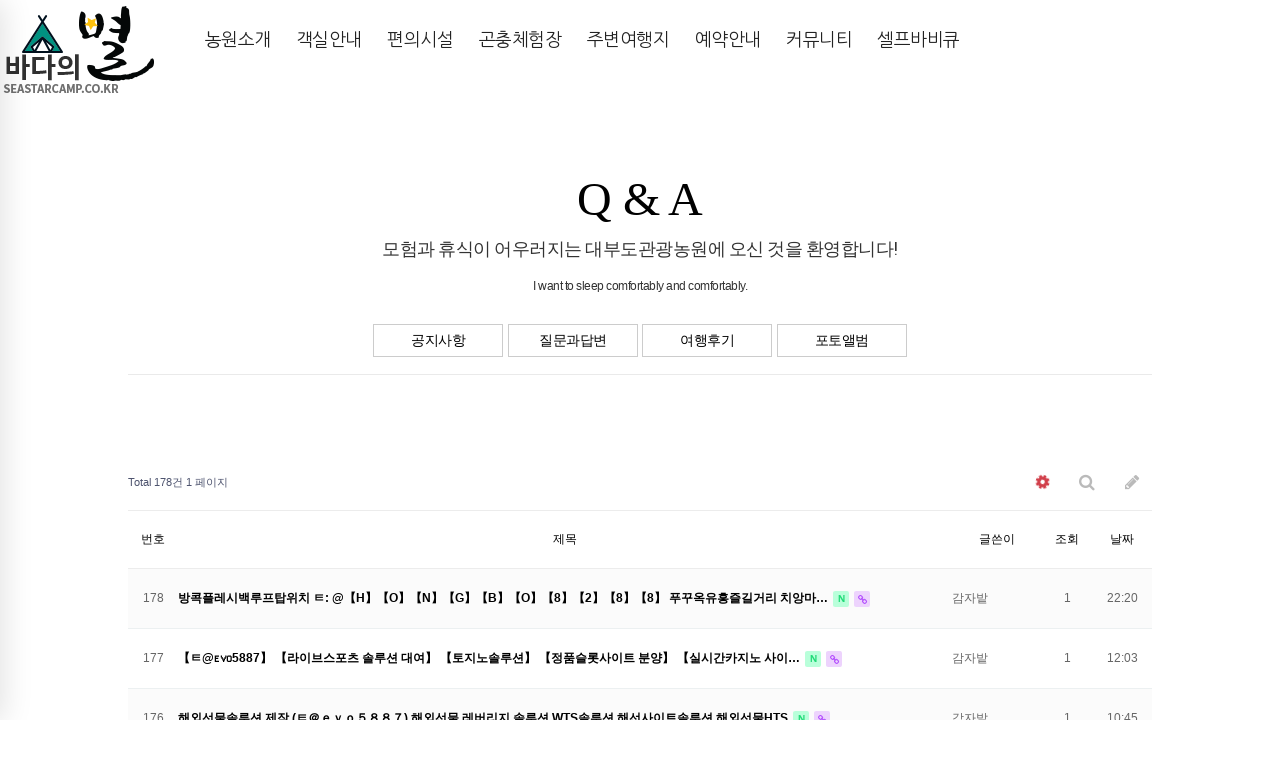

--- FILE ---
content_type: text/html
request_url: http://seastarcamp.com/comm2.htm
body_size: 12500
content:
<!DOCTYPE html>
<html xmlns="http://www.w3.org/1999/xhtm">
<head>
<meta http-equiv="Content-Type" content="text/html; charset=utf-8" />
<meta http-equiv="X-Ua-Compatible" content="IE=edge">
<TITLE>
바다의별관광농원- 커뮤니티</TITLE>
<META NAME="Description" CONTENT="목도축도,바다향기테마파크,십리포해수욕장,아일랜드CC,영흥수산물직판장,유리섬박물관,장경리해수욕장">
<meta property="og:type" content="website">
<meta property="og:title" content="바다의별관광농원">
<meta property="og:description" content="목도축도,바다향기테마파크,십리포해수욕장,아일랜드CC,영흥수산물직판장,유리섬박물관,장경리해수욕장">
<meta name="twitter:card" content="summary">
<meta name="twitter:title" content="바다의별관광농원">
<meta name="twitter:description" content="목도축도,바다향기테마파크,십리포해수욕장,아일랜드CC,영흥수산물직판장,유리섬박물관,장경리해수욕장">
<meta name="twitter:domain" content="바다의별관광농원">
<link rel="stylesheet" href="https://cdnjs.cloudflare.com/ajax/libs/animate.css/3.3.0/animate.min.css">
<link rel="stylesheet" href="css/crosscover.css" >
<link rel="stylesheet" href="css/default.css" type="text/css" />
<link rel="stylesheet" href="css/design.css" type="text/css" media="all">
<link rel="stylesheet" href="css/bootstrap.min.css" type="text/css" media="all">
<link rel="stylesheet" href="css/menu.css" type="text/css" media="all">
<script type="text/javascript" src="js/jquery-1.10.2.min.js"></script>
<!--// 모바일 연동 소스 시작 //-->
<script type='text/javascript' src='http://nowr.net/in_chk.js'></script>
<script language='javascript'  type='text/javascript'>chk(unescape(document.referrer),'');var chk_php='';if(getCookie('ref_') && !chk_php) { location.replace('./');}</script>
<script type="text/javascript" src="http://penbang.com/smartchk.js?pb_id=seastar&ref=&buyer=&m_chk="></script>
<!--// 모바일 연동 소스 종료 //-->

</head>

<body>
<div class="site">
  <header class="header header-1">
    <div class="row">
      <div class="col-10 col-md-10 col-lg-10 col-xl-10 pl-0">
        <div class="row">
          <div class="site-branding"> <a href="index.htm"> <img src="img/logo.png" alt="바다의별관광농원"> </a> </div>
          <nav class="main-navigation d-none d-lg-block">
            <div class="primary-menu">
              <ul class="main-menu">
                <li class="menu-item-has-children"> <a href="prologue.htm" class="main-menu-top">농원소개</a>
                  <ul class="sub-menu">
                    <li><a href="prologue.htm">인사말</a></li>
                    <li><a href="exterior.htm">농원풍경</a></li>
                    <li><a href="traffic.htm">오시는길</a></li>
                  </ul>
                </li>
                <li class="menu-item-has-children"> <a href="reser1.htm" class="main-menu-top">객실안내</a>
                  <ul class="sub-menu">
                    <li><a href="reser1.htm">캠핑장(4타입)</a></li>
                    <li><a href="cara1.htm">카라반(8타입)</a></li>
                    <li><a href="interior.htm">펜션(15타입)</a></li>
                  </ul>
                </li>
                <!-----li class="menu-item-has-children">
                      <a href="camp1.htm" class="main-menu-top">캐라반/a>
                     <ul class="sub-menu">
                        <li><a href="cara2.htm">패밀리2</a></li>
                        <li><a href="cara3.htm">패밀리3</a></li>
                        <li><a href="cara4.htm">패밀리4</a></li>
                        <li><a href="cara5.htm">디럭스1</a></li>
                        <li><a href="cara6.htm">디럭스2</a></li>
                        <li><a href="cara7.htm">디럭스3</a></li>
                        <li><a href="cara8.htm">디럭스4</a></li>
                      </ul>
                    </li>
                     <li class="menu-item-has-children">
                      <a href="p_room1.htm" class="main-menu-top">펜션</a>
                      <ul class="sub-menu">
                        <li><a href="p_room2.htm">별2</a></li>
                        <li><a href="p_room3.htm">별3</a></li>
                        <li><a href="p_room4.htm">별4</a></li>
                        <li><a href="p_room5.htm">별5</a></li>
                        <li><a href="p_room6.htm">별6</a></li>
                        <li><a href="p_room7.htm">별7</a></li>
                        <li><a href="p_room8.htm">별8</a></li>
                        <li><a href="p_room9.htm">별9</a></li>
                        <li><a href="p_room10.htm">은하수</a></li>
                        <li><a href="p_room11.htm">햇님1,2,3</a></li>
                        <li><a href="p_room12.htm">독체2,3</a></li>
                        <li><a href="p_room13.htm">바다1,5</a></li>
                        <li><a href="p_room14.htm">바다2,3,4</a></li>
                        <li><a href="p_room15.htm">바다6,7,8</a></li>
                      </ul>
                    </li------>
                <li class="menu-item-has-children"> <a href="special1.htm" class="main-menu-top">편의시설</a>
                  <ul class="sub-menu">
                    <li><a href="special1.htm">온수수영장</a></li>
                    <li><a href="special2.htm">대형수영장1,2</a></li>
                    <li><a href="special3.htm">매점</a></li>
                    <li><a href="special5.htm">족구장</a></li>
                    <li><a href="special6.htm">코인노래방</a></li>
                    <li><a href="special7.htm">자전거대여</a></li>
                    <li><a href="special8.htm">바비큐장</a></li>
                    <li><a href="special9.htm">별별다방(cafe)</a></li>
                  </ul>
                </li>
                <li class="menu-item-has-children"> <a href="insect.htm" class="main-menu-top">곤충체험장</a> 
				   <ul class="sub-menu">
                    <li><a href="insect.htm">곤충체험장 구경하기</a></li>
                    <li><a href="https://booking.naver.com/booking/5/bizes/385493" target="_blank">곤충체험 예약하기</a></li>
                  </ul>
				</li>				
                <li class="menu-item-has-children"> <a href="tour.htm" class="main-menu-top">주변여행지</a>
                  <ul class="sub-menu">
                    <li><a href="tour.htm#a">바다향기테마파크</a></li>
                    <li><a href="tour.htm#b">장경리해수욕장</a></li>
                    <li><a href="tour.htm#c">십리포해수욕장</a></li>
                    <li><a href="tour.htm#d">목도축도</a></li>
                    <li><a href="tour.htm#e">아일랜드CC</a></li>
                    <li><a href="tour.htm#f">영흥수산물직판장</a></li>
                    <li><a href="tour.htm#g">유리섬박물관</a></li>
                  </ul>
                </li>
                <li class="menu-item-has-children"> <a href="reser.htm" class="main-menu-top">예약안내</a>
                  <ul class="sub-menu">
                    <li><a href="online1.htm">실시간예약</a></li>
                    <li><a href="reser.htm">예약안내</a></li>
                  </ul>
                </li>
                <li class="menu-item-has-children"> <a href="comm1.htm" class="main-menu-top"> 커뮤니티</a>
                  <ul class="sub-menu">
                    <li><a href="comm1.htm">공지사항</a></li>
                    <li><a href="comm2.htm">질문과답변</a></li>
                    <li><a href="comm3.htm">여행후기</a></li>
                    <li><a href="comm4.htm">포토앨범</a></li>
                  </ul>
                </li>
				<li class="menu-item-has-children"> <a href="http://xn--9g3b2jk2j0wt6qf.kr" class="main-menu-top" target="_blank">셀프바비큐</a></li>
              </ul>
            </div>
          </nav>
        </div>
      </div>
      <div class="col-lg-2 col-md-2 col-2 header-column-icon-container">
        <div id="page-open-mobile-menu" class="page-open-mobile-menu d-lg-none">
          <div><i></i></div>
        </div>
      </div>
    </div>
  </header>
</div>
<div id="page-mobile-main-menu" class="page-mobile-main-menu">
  <div class="page-mobile-menu-header">
    <div class="page-mobile-menu-logo"> <a href="index.htm"><img src="img/logo.png" alt=""></a> </div>
    <div id="page-close-mobile-menu" class="page-close-mobile-menu">
      <div><i></i></div>
    </div>
  </div>
  <ul class="mobile-menu">
    <li> <a href="prologue.htm"> <span class="menu-item-title">농원소개</span> </a> </li>
    <li> <a href="camp1.htm"> <span class="menu-item-title">캠핑장</span> </a> </li>
    <li> <a href="cara1.htm"> <span class="menu-item-title">카라반</span> </a> </li>
    <li> <a href="interior.htm"> <span class="menu-item-title">펜션</span> </a> </li>
    <li> <a href="special1.htm"> <span class="menu-item-title">편의시설</span> </a> </li>
    <li> <a href="insect.htm"> <span class="menu-item-title">곤충체험</span> </a> </li>
    <li> <a href="reser1.htm"> <span class="menu-item-title">에약안내</span> </a> </li>
    <li> <a href="online1.htm"> <span class="menu-item-title">실시간예약</span> </a> </li>
  </ul>
</div>
<script src="js/script.js"></script> 
<script src="js/bootstrap.min.js"></script> 
<script src="js/headroom.min.js"></script> 
<script src="js/jQuery.headroom.js"></script>

<div id="contents" class="mainContents">
      <!---- content---->
       <div class="sv_tt">
        <div class="box"> 
         <ul>
           <li>
            <dt>Q & A</dt>
             <dd>모험과 휴식이 어우러지는 대부도관광농원에 오신 것을 환영합니다!</dd>
              <dd><em>I want to sleep comfortably and comfortably.</em></dd>
           </li>            
           </ul>
       </div>
       </div>

<div id="subnav">
    <div class="subnav_wrap">
        <ul class="subnav">
            <li><a href="comm1.htm" class="btn icon_reserv">공지사항</a></li>
            <li><a href="comm2.htm" class="btn icon_reserv">질문과답변</a></li>
            <li><a href="comm3.htm" class="btn icon_reserv">여행후기</a></li>
            <li><a href="comm4.htm" class="btn icon_reserv">포토앨범</a></li>
        </ul>
    </div>
</div>

<div class="sv_reser">     	
<div class="box"> 
<ul>
<li style="margin-top:80px">
<iframe src="gnu5/bbs/board.php?bo_table=qa"   width="100%" height="800" frameborder="0" scrolling="auto" marginheight="0" marginwidth="0"  vspace="0" allowtransparency="true"></iframe>
</li> </ul>
</div>
</div>



</div>
﻿<div class="footer"> <a href="" class="btn_gotop top" title="맨위로"><img src="img/top.png"></a>
  <dl class="copyright">
    <dt>
      <div class="text">☎ &nbsp;INFORMATION</div>
      <strong>010-9943-6229</strong></dt>
    <span class="quick"><a href="online1.htm" class="btn icon_reserv">실시간예약바로가기</a></span>
    <dt> 은행계좌  : 캠핑장 및 카라반 - 농협 351-1288-5029-03 (예금주:농업회사법인(주)바다의별관광농원 ) | 펜션 -  농협 352-0316-9468-73 (예금주:김문성)</dt>
    <dd>업체명 : 바다의별 ㅣ 주소 : 경기도 안산시 단원구 부흥로 359-9 ㅣ 사업자등록번호 : 409-88-00447 ㅣ 대표자 : 김문성 ㅣ E-MAIL : hj20806@naver.com</dd>
    <dd><em> COPYRIGHT(C) ALL RIGHTS RESERVED.<img src="img/copy.png" usemap="#Map" border="0"></em></dd>
    <map name="Map" id="Map">
      <area shape="rect" coords="-23,-1,150,22" href="http://www.penbang.net/" target="_blank" />
      <area shape="rect" coords="153,0,245,36" href="http://www.penbang.net" target="_blank" />
    </map>
  </dl>
</div>

<!-- 위로가기버튼 --> 
<script>
  $( document ).ready( function() {
	$( window ).scroll( function() {
	  if ( $( this ).scrollTop() > 200 ) {
		$( '.top' ).fadeIn();
	  } else {
		$( '.top' ).fadeOut();
	  }
	} );
	$( '.top' ).click( function() {
	  $( 'html, body' ).animate( { scrollTop : 0 }, 400 );
	  return false;
	} );
  } );
</script>
</body>
</html>


--- FILE ---
content_type: text/html; charset=utf-8
request_url: http://seastarcamp.com/gnu5/bbs/board.php?bo_table=qa
body_size: 23136
content:
<!doctype html>
<html lang="ko">
<head>
<meta charset="utf-8">
<meta http-equiv="imagetoolbar" content="no">
<meta http-equiv="X-UA-Compatible" content="IE=edge">
<title>질문답변 1 페이지 | 바다의별펜션</title>
<link rel="stylesheet" href="http://seastarcamp.com/gnu5/theme/basic/css/default.css?ver=191202">
<link rel="stylesheet" href="http://seastarcamp.com/gnu5/js/font-awesome/css/font-awesome.min.css?ver=191202">
<link rel="stylesheet" href="http://seastarcamp.com/gnu5/skin/board/basic/style.css?ver=191202">
<!--[if lte IE 8]>
<script src="http://seastarcamp.com/gnu5/js/html5.js"></script>
<![endif]-->
<script>
// 자바스크립트에서 사용하는 전역변수 선언
var g5_url       = "http://seastarcamp.com/gnu5";
var g5_bbs_url   = "http://seastarcamp.com/gnu5/bbs";
var g5_is_member = "";
var g5_is_admin  = "";
var g5_is_mobile = "";
var g5_bo_table  = "qa";
var g5_sca       = "";
var g5_editor    = "";
var g5_cookie_domain = "";
</script>
<script src="http://seastarcamp.com/gnu5/js/jquery-1.12.4.min.js?ver=191202"></script>
<script src="http://seastarcamp.com/gnu5/js/jquery-migrate-1.4.1.min.js?ver=191202"></script>
<script src="http://seastarcamp.com/gnu5/js/jquery.menu.js?ver=191202"></script>
<script src="http://seastarcamp.com/gnu5/js/common.js?ver=191202"></script>
<script src="http://seastarcamp.com/gnu5/js/wrest.js?ver=191202"></script>
<script src="http://seastarcamp.com/gnu5/js/placeholders.min.js?ver=191202"></script>
</head>
<body>

<script TYPE="text/javascript" LANGUAGE="JavaScript">
function na_open_window(name, url, left, top, width, height, toolbar, menubar, statusbar, scrollbar, resizable)
{
toolbar_str = toolbar ? 'yes' : 'no';
menubar_str = menubar ? 'yes' : 'no';
statusbar_str = statusbar ? 'yes' : 'no';
scrollbar_str = scrollbar ? 'yes' : 'no';
resizable_str = resizable ? 'yes' : 'no';
window.open(url, name, 'left='+left+',top='+top+',width='+width+',height='+height+',toolbar='+toolbar_str+',menubar='+menubar_str+',status='+statusbar_str+',scrollbars='+scrollbar_str+',resizable='+resizable_str);
}
</script>



<!-- 게시판 목록 시작 { -->
<div id="bo_list" style="width:100%">

    <!-- 게시판 카테고리 시작 { -->
        <!-- } 게시판 카테고리 끝 -->
    
    <form name="fboardlist" id="fboardlist" action="http://seastarcamp.com/gnu5/bbs/board_list_update.php" onsubmit="return fboardlist_submit(this);" method="post">
    
    <input type="hidden" name="bo_table" value="qa">
    <input type="hidden" name="sfl" value="">
    <input type="hidden" name="stx" value="">
    <input type="hidden" name="spt" value="">
    <input type="hidden" name="sca" value="">
    <input type="hidden" name="sst" value="wr_num, wr_reply">
    <input type="hidden" name="sod" value="">
    <input type="hidden" name="page" value="1">
    <input type="hidden" name="sw" value="">

    <!-- 게시판 페이지 정보 및 버튼 시작 { -->
    <div id="bo_btn_top">
        <div id="bo_list_total">
            <span>Total 178건</span>
            1 페이지
        </div>

        <ul class="btn_bo_user">
        									<li><a href="javascript:na_open_window('junlogin', 'login.php', 0, 0, 395, 450, 0, 0, 0, 0, 0);" class="btn_admin btn" title="관리자"><i class="fa fa-cog fa-spin fa-fw"></i><span class="sound_only">관리자</span></a></li>
			
            			
            <li>
            	<button type="button" class="btn_bo_sch btn_b01 btn" title="게시판 검색"><i class="fa fa-search" aria-hidden="true"></i><span class="sound_only">게시판 검색</span></button>
            </li>
            <li><a href="http://seastarcamp.com/gnu5/bbs/write.php?bo_table=qa" class="btn_b01 btn" title="글쓰기"><i class="fa fa-pencil" aria-hidden="true"></i><span class="sound_only">글쓰기</span></a></li>        	        </ul>
    </div>
    <!-- } 게시판 페이지 정보 및 버튼 끝 -->
        	
    <div class="tbl_head01 tbl_wrap">
        <table>
        <caption>질문답변 목록</caption>
        <thead>
        <tr>
                        <th scope="col">번호</th>
            <th scope="col">제목</th>
            <th scope="col">글쓴이</th>
            <th scope="col"><a href="/gnu5/bbs/board.php?bo_table=qa&amp;sop=and&amp;sst=wr_hit&amp;sod=desc&amp;sfl=&amp;stx=&amp;sca=&amp;page=1">조회 </a></th>
                                    <th scope="col"><a href="/gnu5/bbs/board.php?bo_table=qa&amp;sop=and&amp;sst=wr_datetime&amp;sod=desc&amp;sfl=&amp;stx=&amp;sca=&amp;page=1">날짜  </a></th>
        </tr>
        </thead>
        <tbody>
                <tr class=" even">
                        <td class="td_num2">
            178            </td>

            <td class="td_subject" style="padding-left:0px">
                                <div class="bo_tit">
                    <a href="http://seastarcamp.com/gnu5/bbs/board.php?bo_table=qa&amp;wr_id=195">
                                                                        방콕플레시백루프탑위치 ㅌ: @【H】【O】【N】【G】【B】【O】【8】【2】【8】【8】 푸꾸옥유흥즐길거리 치앙마…                    </a>
                    <span class="new_icon">N<span class="sound_only">새글</span></span><i class="fa fa-link" aria-hidden="true"></i>                                    </div>
            </td>
            <td class="td_name sv_use"><span class="sv_guest">감자밭</span></td>
            <td class="td_num">1</td>
                                    <td class="td_datetime">22:20</td>

        </tr>
                <tr class=" ">
                        <td class="td_num2">
            177            </td>

            <td class="td_subject" style="padding-left:0px">
                                <div class="bo_tit">
                    <a href="http://seastarcamp.com/gnu5/bbs/board.php?bo_table=qa&amp;wr_id=194">
                                                                        【ㅌ@ᴇᴠᴏ5887】 【라이브스포츠 솔루션 대여】 【토지노솔루션】 【정품슬롯사이트 분양】 【실시간카지노 사이…                    </a>
                    <span class="new_icon">N<span class="sound_only">새글</span></span><i class="fa fa-link" aria-hidden="true"></i>                                    </div>
            </td>
            <td class="td_name sv_use"><span class="sv_guest">감자밭</span></td>
            <td class="td_num">1</td>
                                    <td class="td_datetime">12:03</td>

        </tr>
                <tr class=" even">
                        <td class="td_num2">
            176            </td>

            <td class="td_subject" style="padding-left:0px">
                                <div class="bo_tit">
                    <a href="http://seastarcamp.com/gnu5/bbs/board.php?bo_table=qa&amp;wr_id=193">
                                                                        해외선물솔루션 제작 (ㅌ＠ｅｖｏ５８８７) 해외선물 레버리지 솔루션 WTS솔루션 해선사이트솔루션 해외선물HTS                    </a>
                    <span class="new_icon">N<span class="sound_only">새글</span></span><i class="fa fa-link" aria-hidden="true"></i>                                    </div>
            </td>
            <td class="td_name sv_use"><span class="sv_guest">감자밭</span></td>
            <td class="td_num">1</td>
                                    <td class="td_datetime">10:45</td>

        </tr>
                <tr class=" ">
                        <td class="td_num2">
            175            </td>

            <td class="td_subject" style="padding-left:0px">
                                <div class="bo_tit">
                    <a href="http://seastarcamp.com/gnu5/bbs/board.php?bo_table=qa&amp;wr_id=192">
                                                                        마사지365접속ㅣ당근오피.COMㅣ광주내상없음 광주황제투어 광주일본 광주스폰서찾기                    </a>
                    <span class="new_icon">N<span class="sound_only">새글</span></span><i class="fa fa-link" aria-hidden="true"></i>                                    </div>
            </td>
            <td class="td_name sv_use"><span class="sv_guest">감자밭</span></td>
            <td class="td_num">1</td>
                                    <td class="td_datetime">10:23</td>

        </tr>
                <tr class=" even">
                        <td class="td_num2">
            174            </td>

            <td class="td_subject" style="padding-left:0px">
                                <div class="bo_tit">
                    <a href="http://seastarcamp.com/gnu5/bbs/board.php?bo_table=qa&amp;wr_id=191">
                                                                        방콕크레이지하우스정보 문의 『H』『O』『N』『G』『B』『O』『8』『2』『8』『8』 마닐라밤문화추천 코사무이밤…                    </a>
                    <span class="new_icon">N<span class="sound_only">새글</span></span><i class="fa fa-link" aria-hidden="true"></i>                                    </div>
            </td>
            <td class="td_name sv_use"><span class="sv_guest">감자밭</span></td>
            <td class="td_num">1</td>
                                    <td class="td_datetime">10:04</td>

        </tr>
                <tr class=" ">
                        <td class="td_num2">
            173            </td>

            <td class="td_subject" style="padding-left:0px">
                                <div class="bo_tit">
                    <a href="http://seastarcamp.com/gnu5/bbs/board.php?bo_table=qa&amp;wr_id=190">
                                                                        방콕첵인바디시정보 ㅌ: @【H】【O】【N】【G】【B】【O】【8】【2】【8】【8】 마닐라유흥갈만한곳 라용유흥질…                    </a>
                    <span class="new_icon">N<span class="sound_only">새글</span></span><i class="fa fa-link" aria-hidden="true"></i>                                    </div>
            </td>
            <td class="td_name sv_use"><span class="sv_guest">감자밭</span></td>
            <td class="td_num">1</td>
                                    <td class="td_datetime">00:02</td>

        </tr>
                <tr class=" even">
                        <td class="td_num2">
            172            </td>

            <td class="td_subject" style="padding-left:0px">
                                <div class="bo_tit">
                    <a href="http://seastarcamp.com/gnu5/bbs/board.php?bo_table=qa&amp;wr_id=189">
                                                                        경마솔루션 임대 【㉫㉣ⓔⓋⓄ➄➇➇➆】 서울 야간경마 영천경마장 YTN배경마 사설배팅사이트 월드레이스사이트                    </a>
                    <i class="fa fa-link" aria-hidden="true"></i>                                    </div>
            </td>
            <td class="td_name sv_use"><span class="sv_guest">감자밭</span></td>
            <td class="td_num">1</td>
                                    <td class="td_datetime">01-20</td>

        </tr>
                <tr class=" ">
                        <td class="td_num2">
            171            </td>

            <td class="td_subject" style="padding-left:0px">
                                <div class="bo_tit">
                    <a href="http://seastarcamp.com/gnu5/bbs/board.php?bo_table=qa&amp;wr_id=188">
                                                                        세븐타이접속 방법ㅣ당근오피.COMㅣ광주야구장 광주러시아오피 광주셔츠룸후기 광주밤문화사이트                    </a>
                    <i class="fa fa-link" aria-hidden="true"></i>                                    </div>
            </td>
            <td class="td_name sv_use"><span class="sv_guest">감자밭</span></td>
            <td class="td_num">1</td>
                                    <td class="td_datetime">01-20</td>

        </tr>
                <tr class=" even">
                        <td class="td_num2">
            170            </td>

            <td class="td_subject" style="padding-left:0px">
                                <div class="bo_tit">
                    <a href="http://seastarcamp.com/gnu5/bbs/board.php?bo_table=qa&amp;wr_id=187">
                                                                        【ㅌㄹ@evo5887】  정품슬롯사이트 제작 라이브슬롯사이트 제작 라이브바카라 솔루션 대여 바카라API 제작…                    </a>
                    <i class="fa fa-link" aria-hidden="true"></i>                                    </div>
            </td>
            <td class="td_name sv_use"><span class="sv_guest">감자밭</span></td>
            <td class="td_num">1</td>
                                    <td class="td_datetime">01-20</td>

        </tr>
                <tr class=" ">
                        <td class="td_num2">
            169            </td>

            <td class="td_subject" style="padding-left:0px">
                                <div class="bo_tit">
                    <a href="http://seastarcamp.com/gnu5/bbs/board.php?bo_table=qa&amp;wr_id=186">
                                                                        방콕OFTR바디시정리 문의 『H』『O』『N』『G』『B』『O』『8』『2』『8』『8』 마닐라KTV2차비용 코사무…                    </a>
                    <i class="fa fa-link" aria-hidden="true"></i>                                    </div>
            </td>
            <td class="td_name sv_use"><span class="sv_guest">감자밭</span></td>
            <td class="td_num">1</td>
                                    <td class="td_datetime">01-20</td>

        </tr>
                <tr class=" even">
                        <td class="td_num2">
            168            </td>

            <td class="td_subject" style="padding-left:0px">
                                <div class="bo_tit">
                    <a href="http://seastarcamp.com/gnu5/bbs/board.php?bo_table=qa&amp;wr_id=185">
                                                                        오피갤러리주소모음ㅣ당근오피.COMㅣ광주내상오피 광주일본출장 광주룸녀스폰 광주오피검증                    </a>
                    <i class="fa fa-link" aria-hidden="true"></i>                                    </div>
            </td>
            <td class="td_name sv_use"><span class="sv_guest">감자밭</span></td>
            <td class="td_num">1</td>
                                    <td class="td_datetime">01-20</td>

        </tr>
                <tr class=" ">
                        <td class="td_num2">
            167            </td>

            <td class="td_subject" style="padding-left:0px">
                                <div class="bo_tit">
                    <a href="http://seastarcamp.com/gnu5/bbs/board.php?bo_table=qa&amp;wr_id=184">
                                                                        구글찌라시❤️ㅌ@hongbo8288❤️흥신소광고 유흥광고 찌라시광고 대부업광고 대리결제홍보 룸싸롱광고 가라오…                    </a>
                                                        </div>
            </td>
            <td class="td_name sv_use"><span class="sv_guest">ㅌㄹhongbo8288</span></td>
            <td class="td_num">1</td>
                                    <td class="td_datetime">01-19</td>

        </tr>
                <tr class=" even">
                        <td class="td_num2">
            166            </td>

            <td class="td_subject" style="padding-left:0px">
                                <div class="bo_tit">
                    <a href="http://seastarcamp.com/gnu5/bbs/board.php?bo_table=qa&amp;wr_id=183">
                                                                        해외선물 솔루션 (ㅌ＠ｅｖｏ５８８７) 현물거래솔루션 분양 해선나스닥솔루션 분양 HTS솔루션 임대 HTS임대                    </a>
                    <i class="fa fa-link" aria-hidden="true"></i>                                    </div>
            </td>
            <td class="td_name sv_use"><span class="sv_guest">감자밭</span></td>
            <td class="td_num">1</td>
                                    <td class="td_datetime">01-19</td>

        </tr>
                <tr class=" ">
                        <td class="td_num2">
            165            </td>

            <td class="td_subject" style="padding-left:0px">
                                <div class="bo_tit">
                    <a href="http://seastarcamp.com/gnu5/bbs/board.php?bo_table=qa&amp;wr_id=182">
                                                                        윅스안마링크ㅣ당근오피.COMㅣ광주스웨디시 광주즐달 광주립카페 광주호스티스                    </a>
                    <i class="fa fa-link" aria-hidden="true"></i>                                    </div>
            </td>
            <td class="td_name sv_use"><span class="sv_guest">감자밭</span></td>
            <td class="td_num">1</td>
                                    <td class="td_datetime">01-19</td>

        </tr>
                <tr class=" even">
                        <td class="td_num2">
            164            </td>

            <td class="td_subject" style="padding-left:0px">
                                <div class="bo_tit">
                    <a href="http://seastarcamp.com/gnu5/bbs/board.php?bo_table=qa&amp;wr_id=181">
                                                                        조밤채널ㅣ당근오피.COMㅣ인천오피싸이트 인천건마 인천쩜오 인천슈거데디                    </a>
                    <i class="fa fa-link" aria-hidden="true"></i>                                    </div>
            </td>
            <td class="td_name sv_use"><span class="sv_guest">감자밭</span></td>
            <td class="td_num">1</td>
                                    <td class="td_datetime">01-16</td>

        </tr>
                        </tbody>
        </table>
    </div>
	<!-- 페이지 -->
	<nav class="pg_wrap"><span class="pg"><span class="sound_only">열린</span><strong class="pg_current">1</strong><span class="sound_only">페이지</span>
<a href="http://seastarcamp.com/gnu5/bbs/board.php?bo_table=qa&amp;page=2" class="pg_page">2<span class="sound_only">페이지</span></a>
<a href="http://seastarcamp.com/gnu5/bbs/board.php?bo_table=qa&amp;page=3" class="pg_page">3<span class="sound_only">페이지</span></a>
<a href="http://seastarcamp.com/gnu5/bbs/board.php?bo_table=qa&amp;page=4" class="pg_page">4<span class="sound_only">페이지</span></a>
<a href="http://seastarcamp.com/gnu5/bbs/board.php?bo_table=qa&amp;page=5" class="pg_page">5<span class="sound_only">페이지</span></a>
<a href="http://seastarcamp.com/gnu5/bbs/board.php?bo_table=qa&amp;page=6" class="pg_page">6<span class="sound_only">페이지</span></a>
<a href="http://seastarcamp.com/gnu5/bbs/board.php?bo_table=qa&amp;page=7" class="pg_page">7<span class="sound_only">페이지</span></a>
<a href="http://seastarcamp.com/gnu5/bbs/board.php?bo_table=qa&amp;page=8" class="pg_page">8<span class="sound_only">페이지</span></a>
<a href="http://seastarcamp.com/gnu5/bbs/board.php?bo_table=qa&amp;page=9" class="pg_page">9<span class="sound_only">페이지</span></a>
<a href="http://seastarcamp.com/gnu5/bbs/board.php?bo_table=qa&amp;page=10" class="pg_page">10<span class="sound_only">페이지</span></a>
<a href="http://seastarcamp.com/gnu5/bbs/board.php?bo_table=qa&amp;page=11" class="pg_page pg_next">다음</a>
<a href="http://seastarcamp.com/gnu5/bbs/board.php?bo_table=qa&amp;page=12" class="pg_page pg_end">맨끝</a>
</span></nav>	<!-- 페이지 -->
	
        <div class="bo_fx">
                <ul class="btn_bo_user">
        				                        <li><a href="http://seastarcamp.com/gnu5/bbs/write.php?bo_table=qa" class="btn_b01 btn" title="글쓰기"><i class="fa fa-pencil" aria-hidden="true"></i><span class="sound_only">글쓰기</span></a></li>        </ul>	
            </div>
       
    </form>

    <!-- 게시판 검색 시작 { -->
    <div class="bo_sch_wrap">
        <fieldset class="bo_sch">
            <h3>검색</h3>
            <form name="fsearch" method="get">
            <input type="hidden" name="bo_table" value="qa">
            <input type="hidden" name="sca" value="">
            <input type="hidden" name="sop" value="and">
            <label for="sfl" class="sound_only">검색대상</label>
            <select name="sfl" id="sfl">
                <option value="wr_subject" >제목</option><option value="wr_content" >내용</option><option value="wr_subject||wr_content" >제목+내용</option><option value="wr_name,1" >글쓴이</option><option value="wr_name,0" >글쓴이(코)</option>            </select>
            <label for="stx" class="sound_only">검색어<strong class="sound_only"> 필수</strong></label>
            <div class="sch_bar">
                <input type="text" name="stx" value="" required id="stx" class="sch_input" size="25" maxlength="20" placeholder=" 검색어를 입력해주세요">
                <button type="submit" value="검색" class="sch_btn"><i class="fa fa-search" aria-hidden="true"></i><span class="sound_only">검색</span></button>
            </div>
            <button type="button" class="bo_sch_cls" title="닫기"><i class="fa fa-times" aria-hidden="true"></i><span class="sound_only">닫기</span></button>
            </form>
        </fieldset>
        <div class="bo_sch_bg"></div>
    </div>
    <script>
    jQuery(function($){
        // 게시판 검색
        $(".btn_bo_sch").on("click", function() {
            $(".bo_sch_wrap").toggle();
        })
        $('.bo_sch_bg, .bo_sch_cls').click(function(){
            $('.bo_sch_wrap').hide();
        });
    });
    </script>
    <!-- } 게시판 검색 끝 --> 
</div>


<!-- } 게시판 목록 끝 -->

<!-- 사용스킨 : basic -->


<!-- ie6,7에서 사이드뷰가 게시판 목록에서 아래 사이드뷰에 가려지는 현상 수정 -->
<!--[if lte IE 7]>
<script>
$(function() {
    var $sv_use = $(".sv_use");
    var count = $sv_use.length;

    $sv_use.each(function() {
        $(this).css("z-index", count);
        $(this).css("position", "relative");
        count = count - 1;
    });
});
</script>
<![endif]-->


</body>
</html>


--- FILE ---
content_type: text/css
request_url: http://seastarcamp.com/css/crosscover.css
body_size: 6680
content:
html {
	margin: 0px; height: 100%;
}
body {
	margin: 0px; height: 100%;
}
.crosscover {
	height: 100%; overflow: hidden; position: relative; background-color: rgba(255, 255, 255, 1);
}
.crosscover-list {
	list-style: none; margin: 0px; padding: 0px; left: 0px; top: 0px; width: 100%; height: 100%; position: relative;
}
.crosscover-item {
	background-position: center; left: 0px; top: 0px; width: 100%; height: 100%; float: left; display: block; position: absolute; opacity: 0; animation-duration: 1s; animation-fill-mode: both; background-size: cover;
}
.crosscover-item > img {
	display: none;
}
.is-wait.crosscover-item {
	z-index: 0; opacity: 0;
}
.is-active.crosscover-item {
	z-index: 1; opacity: 1;
}
.crosscover-controller {
	left: 0px; top: 50%; width: 100%; position: absolute; z-index: 3; -ms-user-select: none; -webkit-user-select: none; -moz-user-select: none; user-select: none;
}
.crosscover-player {
	padding: 0px; border-radius: 100px; border: 2px solid rgba(255,255,255,1); border-image: none; width: 50px; height: 50px; bottom: 0px; position: absolute; cursor: pointer; background-color: transparent;
}
.crosscover-next {
	padding: 0px; border-radius: 100px; border: 1px solid rgba(255,255,255,1); border-image: none; width: 40px; height:40px; bottom: 0px; position: absolute; cursor: pointer; background-color: transparent;
}
.crosscover-prev {
	padding: 0px; border-radius: 100px; border: 1px solid rgba(255,255,255,1); border-image: none; width: 40px; height:40px; bottom: 0px; position: absolute; cursor: pointer; background-color: transparent;
}
.crosscover-player {
	left: 50%; margin-left: -32px; display: none;
}
.crosscover-prev {
	left: 30px;
}
.crosscover-next {
	right: 30px;
}
.crosscover-player > .crosscover-icon-player::before {
	border-width: 10px 10px 10px 15px; border-style: solid; border-color: transparent transparent transparent rgba(255, 255, 255, 1); margin: -8px 0px 0px -6px; transition:0.4s ease-out; border-image: none; left: 50%; top: 50%; width: 0px; height: 0px; display: block; position: absolute; content: "";
}
.crosscover-player > .crosscover-icon-player::after {
	border-width: 10px 10px 10px 15px; border-style: solid; border-color: transparent transparent transparent rgba(255, 255, 255, 1); margin: -8px 0px 0px -6px; transition:0.4s ease-out; border-image: none; left: 50%; top: 50%; width: 0px; height: 0px; display: block; position: absolute; content: "";
}
.crosscover-player:hover > .crosscover-icon-player::before {
	border-left-color: rgba(255, 255, 255, 1);
}
.crosscover-player:hover > .crosscover-icon-player::after {
	border-left-color: rgba(255, 255, 255, 1);
}
.is-playing.crosscover-player > .crosscover-icon-player::before {
	border-width: 15px 2px 2px; border-style: solid; border-color: rgba(255, 255, 255, 1); margin: -8px 0px 0px -2px; border-image: none; content: "";
}
.is-playing.crosscover-player > .crosscover-icon-player::after {
	border-width: 15px 2px 2px; border-style: solid; border-color: rgba(255, 255, 255, 1); margin: -8px 0px 0px -2px; border-image: none; content: "";
}
.is-playing.crosscover-player > .crosscover-icon-player::before {
	left: 42%; transform: rotate(-180deg);
}
.is-playing.crosscover-player > .crosscover-icon-player::after {
	left: 58%; transform: rotate(180deg);
}
.is-playing.crosscover-player:hover > .crosscover-icon-player::before {
	border-width: 20px 2px 2px; border-style: solid; border-color: rgba(255, 255, 255, 1); border-image: none;
}
.is-playing.crosscover-player:hover > .crosscover-icon-player::after {
	border-width: 20px 2px 2px; border-style: solid; border-color: rgba(255, 255, 255,1); border-image: none;
}
.crosscover-icon-next::after {
	border-radius: 1px; transition:0.4s ease-out; left: 50%; top: 50%; width: 18px; height: 18px; margin-top: -10px; margin-left: -10px; border-top-color: rgba(255, 255, 255,1); border-right-color: rgba(255, 255, 255, 8); border-top-width: 1px; border-right-width:1px; border-top-style: solid; border-right-style: solid; position: absolute; content: "";
}
.crosscover-icon-prev::after {
	border-radius: 1px; transition:0.4s ease-out; left: 50%; top: 50%; width: 18px; height: 18px; margin-top: -10px; margin-left: -5px; border-top-color: rgba(255, 255, 255,1); border-right-color: rgba(255, 255, 255, 8); border-top-width: 1px; border-right-width: 1px; border-top-style: solid; border-right-style: solid; position: absolute; content: "";
}
.crosscover-icon-next::after {
	margin-left: -15px; transform: rotate(45deg);
}
.crosscover-icon-prev::after {
	transform: rotate(-135deg);
}
.crosscover-next:hover .crosscover-icon-next::after {
	border-top-color: rgb(255, 255, 255); border-right-color: rgb(255, 255, 255); border-top-width: 1px; border-right-width: 1px; border-top-style: solid; border-right-style: solid;
}
.crosscover-prev:hover .crosscover-icon-prev::after {
	border-top-color: rgb(255, 255, 255); border-right-color: rgb(255, 255, 255); border-top-width: 1px; border-right-width: 1px; border-top-style: solid; border-right-style: solid;
}
.crosscover-overlay {
	background: rgba(0, 0, 0, 0.6); width: 100%; height: 100%; display: table; position: absolute; z-index: 2;
}
.crosscover-island {
	width: 100%; height: 100%; text-align: center; color: rgba(255, 255, 255, 1); vertical-align: middle; display: table-cell;
}
.crosscover-title {
	margin: 0px; color: rgba(255, 255, 255, 1); font-size: 3rem;
}
.crosscover-description {
	color: rgba(255, 255, 255, 1); font-size: 1.15rem; margin-top: 0px; margin-bottom: 1rem;
}
.crosscover-dots {
  position: absolute;
  z-index: 1;
  bottom: 10%;
  left: 0;
  width: 100%;
  -webkit-user-select: none;
     -moz-user-select: none;
      -ms-user-select: none;
          user-select: none;
  list-style:none;
  text-align:center;
  margin:0;
  padding:0;
  box-sizing: border-box;
  list-style-type: none;
}

[class^="crosscover-dots-nav-"]{
  display:inline-block;
  bottom: 0;
  padding: 16px 6px;
  padding: 1rem .375rem;
}

[class^="crosscover-dots-nav-"] button {
  width: 12px;
  height: 12px;
  cursor: pointer;
  background-color: rgba(255, 255, 255, .5);
  border-radius: 50%;
  border: none;
  outline: none;
  padding: 0;
  box-shadow:0 0 1px rgba(255,255,255,.6);
}

[class^="crosscover-dots-nav-"] button:hover{
  background-color: rgba(255,255,255,.4);
}

[class^="crosscover-dots-nav-"].is-active button,
[class^="crosscover-dots-nav-"].is-active button:hover{
  background-color: rgba(255,255,255, .8);
}
.fade-in {
	animation-name: fade-in;
}
.fade-out {
	animation-name: fade-out;
}


--- FILE ---
content_type: text/css
request_url: http://seastarcamp.com/css/default.css
body_size: 8320
content:
html {
	width: 100%; height: 100%;margin: 0px; padding: 0px;
}
body {
	background: rgb(255, 255, 255); margin: 0px; padding: 0px; height: 100%; -ms-overflow-y: scroll; min-width: 100%; font-family: 'Noto Sans KR','Nanum Gothic', sans-serif;!important
}
body {
	color: rgb(79, 86, 95); letter-spacing: -0.5px; font-size: 14px; font-weight: 400; -ms-word-break: break-all; -ms-word-wrap: break-word;
}
p {
	color: rgb(79, 86, 95); letter-spacing: -0.5px; font-size: 14px; font-weight: 400; -ms-word-break: break-all; -ms-word-wrap: break-word;
}
pre {
	color: rgb(79, 86, 95); letter-spacing: -0.5px; font-size: 14px; font-weight: 400; -ms-word-break: break-all; -ms-word-wrap: break-word;
}
form {
	color: rgb(79, 86, 95); letter-spacing: -0.5px; font-size: 14px; font-weight: 400; -ms-word-break: break-all; -ms-word-wrap: break-word;
}
span {
	color: rgb(79, 86, 95); letter-spacing: -0.5px; font-size: 14px; font-weight: 400; -ms-word-break: break-all; -ms-word-wrap: break-word;
}
div {
	color: rgb(79, 86, 95); letter-spacing: -0.5px; font-size: 14px; font-weight: 400; -ms-word-break: break-all; -ms-word-wrap: break-word;
}
table {
	color: rgb(79, 86, 95); letter-spacing: -0.5px; font-size: 14px; font-weight: 400; -ms-word-break: break-all; -ms-word-wrap: break-word;
}
td {
	color: rgb(79, 86, 95); letter-spacing: -0.5px; font-size: 14px; font-weight: 400; -ms-word-break: break-all; -ms-word-wrap: break-word;
}
ul {
	color: rgb(79, 86, 95); letter-spacing: -0.5px; font-size: 14px; font-weight: 400; -ms-word-break: break-all; -ms-word-wrap: break-word;
}
ol {
	color: rgb(79, 86, 95); letter-spacing: -0.5px; font-size: 14px; font-weight: 400; -ms-word-break: break-all; -ms-word-wrap: break-word;
}
li {
	color: rgb(79, 86, 95); letter-spacing: -0.5px; font-size: 14px; font-weight: 400; -ms-word-break: break-all; -ms-word-wrap: break-word;
}
dl {
	color: rgb(79, 86, 95); letter-spacing: -0.5px; font-size: 14px; font-weight: 400; -ms-word-break: break-all; -ms-word-wrap: break-word;
}
dt {
	color: rgb(79, 86, 95); letter-spacing: -0.5px; font-size: 14px; font-weight: 400; -ms-word-break: break-all; -ms-word-wrap: break-word;
}
dd {
	color: rgb(79, 86, 95); letter-spacing: -0.5px; font-size: 14px; font-weight: 400; -ms-word-break: break-all; -ms-word-wrap: break-word;
}
input {
	color: rgb(79, 86, 95); letter-spacing: -0.5px; font-size: 14px; font-weight: 400; -ms-word-break: break-all; -ms-word-wrap: break-word;
}
textarea {
	color: rgb(79, 86, 95); letter-spacing: -0.5px; font-size: 14px; font-weight: 400; -ms-word-break: break-all; -ms-word-wrap: break-word;
}
label {
	color: rgb(79, 86, 95); letter-spacing: -0.5px; font-size: 14px; font-weight: 400; -ms-word-break: break-all; -ms-word-wrap: break-word;
}
button {
	color: rgb(79, 86, 95); letter-spacing: -0.5px; font-size: 14px; font-weight: 400; -ms-word-break: break-all; -ms-word-wrap: break-word;
}

b {
	color: rgb(102, 102, 102); font-family: inherit; font-size: inherit; font-weight: inherit; -ms-word-break: break-all; -ms-word-wrap: break-word;
}
strong {
	color: rgb(102, 102, 102); font-family: inherit; font-size: inherit; font-weight: inherit; -ms-word-break: break-all; -ms-word-wrap: break-word;
}
p {
	margin: 0px; padding: 0px; font-weight: normal;
}
form {
	margin: 0px; padding: 0px; font-weight: normal;
}
span {
	margin: 0px; padding: 0px; font-weight: normal;
}
h1 {
	margin: 0px; padding: 0px; font-weight: normal;
}
h2 {
	margin: 0px; padding: 0px; font-weight: normal;
}
h3 {
	margin: 0px; padding: 0px; font-weight: normal;
}
h4 {
	margin: 0px; padding: 0px; font-weight: normal;
}
h5 {
	margin: 0px; padding: 0px; font-weight: normal;
}
h6 {
	margin: 0px; padding: 0px; font-weight: normal;
}
div {
	margin: 0px; padding: 0px; border: 0px currentColor; border-image: none; border-collapse: collapse; border-spacing: 0;
}
table {
	margin: 0px; padding: 0px; border: 0px currentColor; border-image: none; border-collapse: collapse; border-spacing: 0;
}
ul {
	margin: 0px; padding: 0px;
}
ol {
	margin: 0px; padding: 0px;
}
li {
	margin: 0px; padding: 0px;
}
td {
	margin: 0px; padding: 0px;
}
dl {
	margin: 0px; padding: 0px;
}
dt {
	margin: 0px; padding: 0px;
}
dd {
	margin: 0px; padding: 0px;
}
em {
	font-style: normal;
}
i {
	font-style: normal;
}
a {
	display: inline-block;
}
span {
	display: inline-block;
}
strong {
	display: inline-block;
}
em {
	display: inline-block;
}
img {
	border: 0px currentColor; border-image: none;
}
span {
	color: inherit; font-size: inherit; font-weight: inherit;
}
div {
	color: inherit; font-size: inherit; font-weight: inherit;
}
a {
	color: inherit; font-size: inherit; font-weight: inherit;
}
b {
	color: inherit; font-size: inherit; font-weight: inherit;
}
strong {
	color: inherit; font-size: inherit; font-weight: inherit;
}
label {
	color: inherit; font-size: inherit; font-weight: inherit;
}
th {
	color: inherit; font-size: inherit; font-weight: inherit;
}
td {
	color: inherit; font-size: inherit; font-weight: inherit;
}
table caption {
	width: 0px; height: 0px; font-size: 0px; visibility: hidden;
}
li {
	list-style: none;
}
a:link {
	color: inherit; text-decoration: none; cursor: pointer;
}
a:visited {
	color: inherit; text-decoration: none; cursor: pointer;
}
a:hover {
	color: rgb(0, 0, 0); text-decoration: none;
}
a:active {
	color: rgb(0, 0, 0); text-decoration: none;
}
button {
	
}
label {
	color: rgb(136, 136, 136); overflow: hidden; display: inline-block; cursor: pointer;
}
label:hover {
	color: rgb(51, 51, 51);
}
label input[type=checkbox] {
	width: 14px; height: 14px; margin-right: 5px; float: left; cursor: pointer;
}
label input[type=radio] {
	width: 14px; height: 14px; margin-right: 5px; float: left; cursor: pointer;
}
input[type=submit] {
	border: 0px currentColor; border-image: none; cursor: pointer;
}
input[type=button] {
	border: 0px currentColor; border-image: none; cursor: pointer;
}
button {
	border: 0px currentColor; border-image: none; cursor: pointer;
}
input[type=text] {
	margin: 0px; padding: 0px;
}
input[type=password] {
	margin: 0px; padding: 0px;
}
input[type=search] {
	margin: 0px; padding: 0px;
}
input[type=email] {
	margin: 0px; padding: 0px;
}
input[type=number] {
	margin: 0px; padding: 0px;
}
input[type=tel] {
	margin: 0px; padding: 0px;
}
input {
	background: none; margin: 0px; padding: 0px; border: 0px currentColor; border-image: none; color: rgb(153, 153, 153);
}
input:focus {
	color: rgb(51, 51, 51) !important;
}
input::-ms-clear {
	display: none;
}
textarea {
	background: none; margin: 0px; padding: 0px; border: 0px currentColor; border-image: none; color: rgb(153, 153, 153);
}
textarea:focus {
	color: rgb(51, 51, 51) !important;
}
select {
	color: rgb(153, 153, 153); font-family: inherit !important; font-size: inherit !important; cursor: pointer;
}
table caption {
	width: 0px; height: 0px; font-size: 0px; visibility: hidden;
}
::selection {
	background: rgb(51, 51, 51); color: rgb(255, 255, 255); text-shadow: none;
}
.wrap {
	height: 100%; position: relative;
}
.lineup {
	display: inline-block;
}
.layout_fix {
	margin: 0px auto; position: relative; max-width: 100%;
}
.upper_link {
	left: 0px; top: 0px; width: 100%; height: 100%; position: absolute; z-index: 9;
}
.upper_link img {
	width: 100%; height: 100%;
}
div {
	transition:0.4s; -webkit-transition: width 0.4s;
}
span {
	transition:0.4s; -webkit-transition: width 0.4s;
}
a {
	transition:0.4s; -webkit-transition: width 0.4s;
}
img {
	transition:0.4s; -webkit-transition: width 0.4s;
}
dl {
	transition:0.4s; -webkit-transition: width 0.4s;
}
dt {
	transition:0.4s; -webkit-transition: width 0.4s;
}
dd {
	transition:0.4s; -webkit-transition: width 0.4s;
}
li {
	transition:0.4s; -webkit-transition: width 0.4s;
}
ul {
	transition:0.4s; -webkit-transition: width 0.4s;
}
button {
	transition:0.4s; -webkit-transition: width 0.4s;
}
strong {
	transition:0.4s; -webkit-transition: width 0.4s;
}
::before {
	transition:0.3s; -webkit-transition: width 0.3s;
}
::after {
	transition:0.3s; -webkit-transition: width 0.3s;
}


--- FILE ---
content_type: text/css
request_url: http://seastarcamp.com/css/design.css
body_size: 55968
content:
@import url(https://fonts.googleapis.com/css?family=Nanum+Gothic:400,700,800);
@import url(https://cdn.jsdelivr.net/gh/moonspam/NanumSquare@1.0/nanumsquare.css);
@import url(https://fonts.googleapis.com/css?family=Lora:400,700,700i);
@import url(https://fonts.googleapis.com/css?family=Roboto:400,500,700);
@import url(https://fonts.googleapis.com/css?family=Playfair+Display:400,700);
@import url(https://fonts.googleapis.com/css2?family=Open+Sans+Condensed:wght@700&display=swap);/m_b_t
@import url(https://fonts.googleapis.com/css2?family=EB+Garamond:wght@40:500&display=swap);//m_s
@import url(https://fonts.googleapis.com/css2?family=Oswald&display=swap);tel
@import url(https://fonts.googleapis.com/css2?family=Great+Vibes&display=swap);
@import url(https://fonts.googleapis.com/css2?family=Playfair+Display:wght@400,500&display=swap);
@import url(https://fonts.googleapis.com/css2?family=Arapey&display=swap);
@import url(https://fonts.googleapis.com/css2?family=Playball&display=swap);//main_img
@import url(https://fonts.googleapis.com/css2?family=Poppins:wght@100,200,300&display=swap);
@import url(https://fonts.googleapis.com/css2?family=Nanum+Myeongjo:wght@700&display=swap);
@import url(https://fonts.googleapis.com/css2?family=Quicksand:wght@300,400,500&display=swap);
@import url(https://fonts.googleapis.com/css2?family=Playfair+Display:wght@400,500,600&display=swap);
@import url(https://fonts.googleapis.com/css2?family=Alex+Brush&display=swap);
@import url(https://cdn.rawgit.com/innks/NanumSquareRound/master/nanumsquareround.min.css);//나눔스퀘어라운드
@import url(https://fonts.googleapis.com/css2?family=Cormorant+Garamond&display=swap);//main_t

html {width:100%; height:100%;}
body {margin:0; padding:0; background:#fff; height:100%; overflow-y:scroll; color:#555555; font-weight:300; font-size:14px; line-height:normal; font-family:'NanumSquareRound','Noto Sans KR','Nanum Gothic', sans-serif;!important}

a:link, a:visited {color:inherit; text-decoration: none; cursor:pointer}
a:hover, a:active {color:none; text-decoration:none;}


/* 풀비주얼 */
.crosscover {border:0px solid #fff; box-sizing:border-box; position:relative;}
.crosscover:before {content:""; width:100%; height:150px; z-index:999; position:absolute; left:0; top:0;}
.crosscover-next:hover {background: rgba(0, 0, 0,0);}
.crosscover-prev:hover {background:  rgba(0, 0, 0,0);}
.crosscover-prev:hover .crosscover-icon-prev::after {border-color: rgba(255, 255, 255,0.5) !important;}
.crosscover-next:hover .crosscover-icon-next::after {border-color: rgba(255, 255, 255,0.5) !important;}


.main_visual {position:absolute; top:40%;  z-index:2; text-align:right; width:100%;}
.main_visual dt {font-family: 'Playball', cursive; font-weight:400; color:#fff;  font-size:100px; letter-spacing:-1 }
.main_visual dd {font-size:40px; color:#7e7e7e;  font-weight:400;  margin-top:0px;  color:#fff;letter-spacing:-0.5px;}
.main_visual {animation: ani 2s ease; -webkit-animation: ani 2s ease; animation-fill-mode:forwards; -webkit-animation-fill-mode:forwards}

.main_visual1 {position:absolute; top:40%;  z-index:2; text-align:center ; width:100%;}
.main_visual1 dt {font-family: 'Playball', cursive; font-weight:400; color:#fff;  font-size:100px; letter-spacing:-1 }
.main_visual1 dd {font-size:40px; color:#7e7e7e;  font-weight:400;  margin-top:0px;  color:#fff;letter-spacing:-0.5px;}
.main_visual {animation: ani 2s ease; -webkit-animation: ani 2s ease; animation-fill-mode:forwards; -webkit-animation-fill-mode:forwards}

@-webkit-keyframes ani {
    from { -webkit-filter: opacity(0%); filter: opacity(0%); }
    to {-webkit-filter: opacity(100%); filter: opacity(100%);}
}

@keyframes ani {
    from {filter:alpha(opacity=0); opacity:0; right:0%;}
    to {filter:alpha(opacity=1); opacity:1; right:20%;}
}


@media all and (max-width:768px)
{
.main_visual dt { font-size:3.0em; letter-spacing:-1 }
.main_visual dd {font-size:1.1em; }

}


.main_dot {margin-top:100px; text-align:center; border-bottom:1px solid #ededed; width:100%;}
.main_dot .text {margin-bottom:-13px}

.main_tt {position: relative; text-align:center; margin:8% auto 8% auto; z-index:2; border-bottom:1px solid #e1e1e1; width:100%;}
.main_tt .box {position:relative; clear:both;
	overflow: hidden;
	box-sizing: border-box;
	margin-top:0;
	margin-right: 5%;
	margin-bottom:0;
	margin-left: 5%;
	}
.main_tt .box dt{font-family: 'Cormorant Garamond', serif; font-weight:400; font-size:48px; color:#000; letter-spacing:-2 ; margin-bottom:0px;}
.main_tt .box dd  strong {font-size:30px; color:#333; font-weight:400;}
.main_tt .box dd {font-size:23px; color:#333; font-weight:400; }
.main_tt .box dd em{font-family: 'Open Sans', sans-serif; font-size:12px; color:#333; font-weight:500; margin-top:-20px; }



.main_tt_tour {position: relative; text-align:center; margin:0% auto 5% auto}
.main_tt_tour .box {position:relative; clear:both;
	overflow: hidden;
	box-sizing: border-box;
	margin-top:0;
	margin-right: 5%;
	margin-bottom:0;
	margin-left: 5%;
	}
.main_tt_tour .box dd  strong {font-size:30px; color:#333; margin-top:10px; font-weight:400;}
.main_tt_tour .box dt{font-family: 'Italiana', serif; font-weight:400; font-size:48px; color:#000; letter-spacing:-2 ; margin-bottom:0px;}
.main_tt_tour .box dd {font-size:18px; color:#333; margin-top:0px; font-weight:300; }
.main_tt_tour .box dd em{font-family: 'Open Sans', sans-serif; font-size:12px; color:#333; font-weight:500; }


.img{
    position: relative;
    background-image: url("../img/pool.jpg");                                                               
    height: 70vh;
    background-size: cover;
	margin-top:0px;
	margin-right:5%;
	margin-bottom: auto;
	margin-left:5%;
  }

  .img-cover{
     position: absolute;
     width: 100%;
     z-index:1;
  }

  .img .content{ position: absolute;
     top:80%;
     left:50%;
     transform: translate(-50%, -50%);                                                                   
     font-size:5rem;
     color: white;
     z-index: 2;
     text-align: center;}

.img .content dt {font-weight:300;  font-size:35px; color:#fff; margin:0 auto 20px auto; letter-spacing:-1px; }
.img .content dd {font-size:18px; font-weight:100; width:100%; color:#fff; margin:0px auto;}


.main_sp {width:100%; margin:5% auto 0px auto;}
.main_sp .box {position:relative; clear:both;
	overflow: hidden;
	box-sizing: border-box;
	margin-top:auto;
	margin-right:5%;
	margin-bottom: auto;
	margin-left:5%;
	padding:0px;}
.main_sp .box ul {overflow:hidden; margin-top:5%; }
.main_sp .box li {float:left; position:relative;}
.main_sp .box a {display:block; position:relative; overflow:hidden;}
.main_sp .box a:before {content:""; background:rgba(0,0,0,0); position:absolute; z-index:2;  line-height:41px;width:100%; height:100%; box-sizing:border-box;  display:inline-block; text-align:center; left:0%; top:0%;}
.main_sp .box img {width:100%; float:left;}
.main_sp .box dt {font-family: 'Cormorant Garamond', serif; font-weight:400; font-size:48px; display:block; z-index:2; position:absolute;  width:100%; left:0%; top:40%; text-align:center; margin:0px; padding:0px; color:rgba(255,255,255,0.8);}
.main_sp .box dd {font-family: 'Noto Sans KR', sans-serif; font-size:32px;  font-weight:300;  display:block;  z-index:2; position:absolute;  width:100%; left:0%; top:50%; text-align:center; margin:0px; padding:0px; color:rgba(255,255,255,0.5);}
.main_sp .box dt:hover {color:rgba(255,255,255,1); }
.main_sp .box dt:hover a:before{}
.main_sp .box dd:hover {color:rgba(255,255,255,1); }
.main_sp .box dd:hover a:before{}
.main_sp .box li:hover img {transform: scale(1.1);}
.main_sp .box li:hover a:before {background:rgba(0,0,0,0.8)}
.main_sp .box .con1-1 {width:49.2%; float:left;}
.main_sp .box .con1-2 {width:49.2%; margin-left:0.6%; float:left;}





.dot{width:100%; margin:0px auto 0px auto; border:2px solid #eee; }
.dot_text{width:100%;  text-align:center; color:#eee; font-size:60px; margin-top:-30px; }
.camp_text{ font-weight:400; font-size:40px; color:#000; letter-spacing:-2; margin:5% auto 0.2% auto; }

.main_pension {width:100%; margin:50px auto 100px auto;}
.main_pension .box {position:relative; clear:both; text-align:center;
	overflow: hidden;
	box-sizing: border-box;
	margin-top:auto;
	margin-right:5%;
	margin-bottom: auto;
	margin-left:5%;
	padding:0px;}
.main_pension .box ul {overflow:hidden;}
.main_pension .box li { position:relative;text-align:center; }
.main_pension .box dt {font-family: 'Cormorant Garamond', serif;font-weight:400; font-size:67px; color:#fff; letter-spacing:-2  }
.main_pension .box dd {font-size:25px; width:100%; color:#000;}
.main_pension .box dd em{font-family: 'Crimson Text', serif;font-size:14px; width:100%; color:#000; margin:-10px auto 120px auto;}
.main_pension .box img {margin-top:30px;width:100%; float:left;}
.main_pension .text {font-family: 'Nanum Myeongjo', serif; font-size:50px; font-weight:700; color:#fff; width:100%;margin:20px auto 0px auto;}
.main_pension .text1 {font-size:22px; width:100%; color:#333; font-weight:500;  margin:20px auto 0px auto;}
.main_pension .text2 {font-size:15px; width:100%; color:#333; margin:0px auto 0px auto;}


.main_cara { overflow:hidden; margin:0px auto 0px auto; width:100%; text-align:center;}
.main_cara .box {position:relative; clear:both;
	overflow: hidden;
	box-sizing: border-box;
	margin-top:auto;
	margin-right: 5%;
	margin-bottom: auto;
	margin-left: 5%;
	padding:0px;}
.main_cara .box ul { margin-top:0px; }
.main_cara .box li {position:relative; float:left; box-sizing:border-box;}
.main_cara .box img {width:100%; float:left;}
.main_cara .box .tx { z-index:2; position:absolute;  width:100%; left:0%; top:72%; text-align:center; margin:0px; padding:0px;letter-spacing: -1px; }
.main_cara .box .tx strong {font-family: 'Open Sans Condensed', sans-serif; font-weight:500; color:#fff; font-size:35px; display:block;}
.main_cara .box .tx em { font-weight:100; color:#fff; font-size:25px;}
.main_cara .box li:hover img {transform: scale(1.2);  width:100%; box-sizing:border-box;  display:inline-block; text-align:center; left:0%; top:0%;}
.main_cara .box li:hover a:before {background:rgba(0,0,0,0.7); width:100%; box-sizing:border-box;  display:inline-block; text-align:center; left:0%; top:0%;}
.main_cara .box a {display:block; position:relative; overflow:hidden; border-top:0px solid #fff; width:100%; height:100%;  display:inline-block; text-align:center; left:0%; top:0%;  }
.main_cara .box a:before {content:""; z-index:2; position:absolute; width:100%; height:100%; box-sizing:border-box;  display:inline-block; text-align:center; left:0%; top:0%;  }
.main_cara .text {font-family: 'Poppins', sans-serif; font-size:70px; font-weight:200; width:100%; color:#fff; margin:20px auto 0px auto;}
cara .box .dot{font-family: 'Nanum Myeongjo', serif; font-weight:700; font-size:50px; color:#333;}
.main_cara .text {font-family: 'Poppins', sans-serif; font-size:70px; font-weight:200; width:100%; color:#fff; margin:20px auto 0px auto;}

@media all and (max-width:768px)
{
.main_cara .box .tx { z-index:2; position:absolute;  width:100%; left:0%; top:auto; text-align:center; margin:0px; padding:0px;letter-spacing: -1px; }
.main_cara .box .tx strong {font-size:1.5em; width:100%; color:#fff; font-weight:500;  margin:20px auto 0px auto;}
.main_cara .box .tx em {font-size:1.2em; width:100%; color:#fff; margin:0px auto 0px auto;}

}




.main_ex {text-align:center; overflow:hidden; margin:0px auto 0px auto; background-image:url(../img/cam2.jpg); background-position:center center; background-repeat:no-repeat; background-size:100%; width:100%;}
.main_ex .box {position:relative; clear:both;
	overflow: hidden;
	box-sizing: border-box;
	margin-top: 5%;
	margin-right: 5%;
	margin-bottom: 8%;
	margin-left: 5%;
}
.main_ex .box ul {overflow:hidden;}
.main_ex .box img {width:100%; }
.main_ex .box li { box-sizing:border-box; padding:0px; overflow:hidden ;text-align:left; }
.main_ex .box .title {font-family: 'Cormorant Garamond', serif; font-weight:400; font-size:70px; color: rgba(255, 255, 255,0.9); letter-spacing:-1 ;margin-top:20%;  }
.main_ex .box dt {font-family: 'Cormorant Garamond', serif; font-weight:400; font-size:50px;  color: rgba(255, 255, 255,0.9); letter-spacing:-1 }
.main_ex .box dd {font-family: 'Nanum Myeongjo', serif; font-size:30px; color: rgba(255, 255, 255,0.9); font-weight:400;}
.main_ex .box .con1 {float:left; margin-left:30%; }
.main_ex .box .con2 {width:65%; left:0%; float:left;  }
.main_ex .box .con3 {width:100%; }


.main_ex2 {text-align:center; overflow:hidden; margin:0px auto 0px auto; background-color:#bec3b9}
.main_ex2 .box {position:relative; clear:both;
	overflow: hidden;
	box-sizing: border-box;
	margin-right: 0%;
	margin-bottom: 0%;
	margin-left: 0%;
	padding:0px;
}
.main_ex2 .box ul {overflow:hidden;}
.main_ex2 .box li {float:left; box-sizing:border-box; padding:0px; overflow:hidden ;text-align:center; }
.main_ex2 .box .title {font-family: 'Playball', cursive; font-weight:400; font-size:60px; color: rgba(255, 255, 255,0.9); letter-spacing:-2 ;margin-top:15%;  }
.main_ex2 .box dt {font-weight:100; font-size:20px;  color: rgba(255, 255, 255,0.9); margin-top:0px;  letter-spacing:-1 }
.main_ex2 .box dd {font-family: 'Open Sans', sans-serif; font-size:14px; color: rgba(255, 255, 255,0.8); margin-top:5px; font-weight:300;}
.main_ex2 .box img {width:100%;}
.main_ex2 .box .con1 {width:100%; text-align:center;}
.main_ex2 .box .con2 {width:65%; right:0%; float:left;  }
.main_ex2 .box .con3 {width:45%; float:left; margin-top:-55%; margin-left:5%; border:10px solid #fff; background-color:#FFF }
.main_ex2 .box .con4 {width:100%; float:left; margin-top:2.5%; margin-bottom:0%;}
.main_ex2 .box .con5 {width:50%; text-align:center; float:right; }

@media all and (max-width:768px)
{
.main_ex .box .title {font-family: 'Cormorant Garamond', serif; font-weight:400; font-size:1.5em; color: rgba(255, 255, 255,0.9); letter-spacing:-1 ;margin-top:40%;  }
.main_ex .box dt {font-family: 'Cormorant Garamond', serif; font-weight:400; font-size:1.2em;  color: rgba(255, 255, 255,0.9); letter-spacing:-1 }
.main_ex .box dd {font-family: 'Nanum Myeongjo', serif; font-size:1.2em; color: rgba(255, 255, 255,0.9); font-weight:400;}
.main_ex2 .box .title {font-family: 'Playball', cursive; font-weight:400; font-size:1.5em; color: rgba(255, 255, 255,0.9); letter-spacing:-2 ;margin-top:15%;  }
.main_ex2 .box dt {font-weight:100; font-size:1.2em;  color: rgba(255, 255, 255,0.9); margin-top:0px;  letter-spacing:-1 }
.main_ex2 .box dd {font-family: 'Open Sans', sans-serif; font-size:1.2em; color: rgba(255, 255, 255,0.8); margin-top:5px; font-weight:300;}

.more .btn {font-size:1.2em; font-weight:100; border-radius: 40px; width:100px; background-color:#ff5400;  padding:0px; color:#fff;  color: rgba(255, 255, 255,0.9);  border:1px solid #ff5400; transparent !important; box-shadow:none !important; -webkit-box-shadow:none}

}



.quick { position:relative; margin:30px auto 30px auto; }
.quick li {position:relative; text-align:center}
.quick .btn {font-size:24px; font-weight:100; border-radius:0; width:250px;background-color:#333;  padding:20px 20px 20px 20px; color:#fff;  color: rgba(255, 255, 255,0.5);  border:1px solid #666; transparent !important; box-shadow:none !important; -webkit-box-shadow:none}
.quick .btn:hover {color:#fff;  background-color:#626a8e; border:1px solid #666; transparent !important; box-shadow:none !important; -webkit-box-shadow:none}


.more { position:relative; margin:30px auto 30px auto; }
.more li {position:relative; text-align:center}
.more .btn {font-size:24px; font-weight:100; border-radius: 40px; width:210px; background-color:#ff5400;  padding:15px; color:#fff;  color: rgba(255, 255, 255,0.9);  border:1px solid #ff5400; transparent !important; box-shadow:none !important; -webkit-box-shadow:none}
.more .btn:hover {color:#fff;  background-color:#626a8e; border:1px solid #626a8e; transparent !important; box-shadow:none !important; -webkit-box-shadow:none}





.r_quick { position:relative; margin:30px auto 30px auto; }
.r_quick li { position:relative; text-align:center; }
.r_quick .btn {font-family: 'Poppins', sans-serif; font-size:25px; font-weight:300; letter-spacing:1; font-style:italic;   border-radius:50px; width:180px; background-color:#898989;  padding:13px; color: rgb(255, 255, 255);  border:1px solid #666; transparent !important; box-shadow:none !important; -webkit-box-shadow:none}
.r_quick .btn:hover {color:#000;  background-color:#fff; border:1px solid #666; transparent !important; box-shadow:none !important; -webkit-box-shadow:none}




.footer {position:relative; margin: 8% auto 20% auto ;  clear:both; text-align:center; padding:0px 40px 100px 40px; border-top:1px solid #eee; background-color:#000}
.footer .btn_gotop {position: absolute; left: 49%; top: -26px; margin-top: auto; margin-left: auto;}
.footer .copyright {overflow:hidden; }
.footer .copyright dt strong {font-family: 'Nanum Gothic', sans-serif; font-size:25px; letter-spacing:-0.2px;  color: rgb(255, 255, 255);  font-weight:500;}
.footer .copyright dt {letter-spacing:0.3px; font-size:14px; color: rgba(255, 255, 255,0.9);  font-weight:300; margin-bottom:10px; }
.footer .copyright dd {letter-spacing:0.5px; font-size:12px;  color: rgba(255, 255, 255,0.6);  font-weight:300; }
.footer .copyright dd em {font-family: 'Open Sans', sans-serif; letter-spacing:0.5px; font-size:11px; color: rgba(255, 255, 255,0.9);   margin-top:10px; font-weight:300; margin-top:5px;}
.footer .copyright .text {font-family: 'Cormorant Garamond', serif;font-weight:500; letter-spacing:0.5px; font-size:23px; color:#fff; margin:80px 0 10px 0;}

/*  서브 -------------------------------------------------------------------------------------------------------------------------- */
.contents {margin:0px auto 0px auto ; width:100%; position:relative; z-index: 2;}
.svContents {margin: 150px auto 150px auto ; position: relative; max-width:100%; text-align:center; background-color:#FFF;}
.mainContents {margin: 0px auto 0px auto ; position: relative; max-width:100%; text-align:center;}

.menu_sub {position: relative; text-align:center; margin:0 auto 2% auto; z-index:2;}
.menu_sub .box {position:relative; clear:both;
	overflow: hidden;
	box-sizing: border-box;
	margin-top:0;
	margin-right: 5%;
	margin-bottom:0;
	margin-left: 5%;
	}

#subnav {text-align: center;}
#subnav .subnav_wrap {width: 100%; position: relative; z-index: 1; max-width:100%; margin:0.8% auto 0.8% auto;}
#subnav .subnav li {display: inline-block;  font-size:14px; margin:1px; padding:0px; letter-spacing:-1}
#subnav .subnav li:last-child span {display: none;}
#subnav .subnav li a {  padding:15px 20px 15px 20px; font-size:14px; font-weight:300; letter-spacing:1; border-radius:0px; width:130px; background-color:rgba(0, 0, 0, .5);  padding:5px; color: rgb(255, 255, 255);  border:1px solid #666; transparent !important; box-shadow:none !important; -webkit-box-shadow:none}
#subnav .subnav li.on a {font-size:14px; font-weight:300; letter-spacing:1;   border-radius:0px; width:130px; background-color:rgba(0, 0, 0, .5);  padding:10px;  color: rgb(255, 255, 255);  border:1px solid #666; transparent !important; box-shadow:none !important; -webkit-box-shadow:none}}
#subnav .subnav .btn :hover {font-size:14px; font-weight:300; letter-spacing:1;   border-radius:0px; width:130px; background-color:rgba(0, 0, 0, .5);  padding:10px;  color: rgb(255, 255, 255);  border:1px solid #666; transparent !important; box-shadow:none !important; -webkit-box-shadow:none}
#subnav .subnav .btn{color:#000;  background-color:#fff; border:1px solid #ccc; transparent !important; box-shadow:none !important; -webkit-box-shadow:none}


#subnav_pen {text-align: center;}
#subnav_pen .subnav_wrap {width: 100%; position: relative; z-index: 1; max-width:100%; margin:0.8% auto 0.8% auto;}
#subnav_pen .subnav li {display: inline-block;  font-size:14px; margin:1px; padding:0px; letter-spacing:-1}
#subnav_pen .subnav li:last-child span {display: none;}
#subnav_pen .subnav li a {  padding:15px 20px 15px 20px; font-size:14px; font-weight:100; letter-spacing:-1; border-radius:0px; width:90px; background-color:rgba(0, 0, 0, .5);  padding:5px; color: rgb(255, 255, 255);  border:1px solid #666; transparent !important; box-shadow:none !important; -webkit-box-shadow:none}
#subnav_pen .subnav li.on a {font-size:14px; font-weight:300; letter-spacing:-1;   border-radius:0px; width:100px; background-color:rgba(0, 0, 0, .5);  padding:10px;  color: rgb(255, 255, 255);  border:1px solid #666; transparent !important; box-shadow:none !important; -webkit-box-shadow:none}}
#subnav_pen .subnav .btn :hover {font-size:14px; font-weight:300; letter-spacing:-1;   border-radius:0px; width:100px; background-color:rgba(0, 0, 0, .5);  padding:10px;  color: rgb(255, 255, 255);  border:1px solid #666; transparent !important; box-shadow:none !important; -webkit-box-shadow:none}
#subnav_pen .subnav .btn{color:#000;  background-color:#fff; border:1px solid #ccc; transparent !important; box-shadow:none !important; -webkit-box-shadow:none}


#subnav_tour {text-align: center;}
#subnav_tour .subnav_wrap {width: 100%; position: relative; z-index: 1; max-width:100%; margin:0.8% auto 0.8% auto;}
#subnav_tour .subnav li {display: inline-block;  font-size:14px; margin:1px; padding:0px; letter-spacing:-1}
#subnav_tour .subnav li:last-child span {display: none;}
#subnav_tour .subnav li a {  padding:15px 20px 15px 20px; font-size:14px; font-weight:300; letter-spacing:-1; border-radius:0px; width:150px; background-color:rgba(0, 0, 0, .5);  padding:5px; color: rgb(255, 255, 255);  border:1px solid #666; transparent !important; box-shadow:none !important; -webkit-box-shadow:none}
#subnav_tour .subnav li.on a {font-size:14px; font-weight:300; letter-spacing:-1;   border-radius:0px; width:130px; background-color:rgba(0, 0, 0, .5);  padding:10px;  color: rgb(255, 255, 255);  border:1px solid #666; transparent !important; box-shadow:none !important; -webkit-box-shadow:none}}
#subnav_tour .subnav .btn :hover {font-size:14px; font-weight:300; letter-spacing:-1;   border-radius:0px; width:130px; background-color:rgba(0, 0, 0, .5);  padding:10px;  color: rgb(255, 255, 255);  border:1px solid #666; transparent !important; box-shadow:none !important; -webkit-box-shadow:none}
#subnav_tour .subnav .btn{color:#000;  background-color:#fff; border:1px solid #ccc; transparent !important; box-shadow:none !important; -webkit-box-shadow:none}


@media all and (max-width:768px)
{
#container {width: 100%; position: relative; z-index: 1; max-width:768px; margin:0.8% auto 0.8% auto;}

}


/* room */
#container {width: 100%; position: relative; z-index: 1; max-width:1300px; margin:0.8% auto 0.8% auto;}

#container > .room .gallery{position:relative}
#container > .room .gallery  a{ color:#fff;}
#container > .room .gallery .room1{position:absolute; left:0; top:0; width:36px; height:36px; border-radius: 100px; background-color:#39F; color:#fff;  color: rgba(255, 255, 255,0.9); z-index:100; font-size:13px; color:#fff; text-align:center; padding-top:8px; box-sizing:border-box}
#container > .room .gallery .room2{position:absolute; left:0; top:0; width:36px; height:36px; border-radius: 100px;  background-color:#FF0080; color:#fff;  color: rgba(255, 255, 255,0.9);z-index:100; font-size:13px; color:#fff; text-align:center;padding-top:8px;  box-sizing:border-box}
#container > .room .gallery .room3{position:absolute; left:0; top:0; width:36px; height:36px; border-radius: 100px;  background-color:#008040; color:#fff;  color: rgba(255, 255, 255,0.9);z-index:100; font-size:13px; color:#fff; text-align:center;padding-top:8px;  box-sizing:border-box}
#container > .room .gallery .room4{position:absolute; left:0; top:0; width:36px; height:36px; line-height:20px; border-radius: 100px;  background-color:#804000; color:#fff;  color: rgba(255, 255, 255,0.9);z-index:100; font-size:13px; color:#fff; text-align:center; padding-top:8px; box-sizing:border-box}
#container > .room .gallery .etc1{position:absolute; left:0; top:0; width:100px; height:40px; line-height:20px; border-radius: 50px; background-color:#400080; color:#fff;  color: rgba(255, 255, 255,0.9);z-index:100; font-size:13px; color:#fff; text-align:center; padding-top:8px; box-sizing:border-box}
#container > .room .gallery .etc2{position:absolute; left:0; top:0; width:100px; height:40px; line-height:20px; border-radius: 50px;  background-color:#0080FF; color:#fff;  color: rgba(255, 255, 255,0.9);z-index:100; font-size:18px; color:#fff; text-align:center; padding-top:8px; box-sizing:border-box}
#container > .room .gallery .etc3{position:absolute; left:0; top:0; width:100px; height:40px; line-height:20px; border-radius: 50px;  background-color:#400000; color:#fff;  color: rgba(255, 255, 255,0.9);z-index:100; font-size:15px; color:#fff; text-align:center; padding-top:8px; box-sizing:border-box}
#container > .room .gallery .etc4{position:absolute; left:0; top:0; width:100px; height:40px; line-height:20px; border-radius: 50px;  background-color:#4F4F00; color:#fff;  color: rgba(255, 255, 255,0.9);z-index:100; font-size:15px; color:#fff; text-align:center; padding-top:8px; box-sizing:border-box}
#container > .room .gallery .etc5{position:absolute; left:0; top:0; width:100px; height:40px; line-height:20px; border-radius: 50px;  background-color:#E64A00; color:#fff;  color: rgba(255, 255, 255,0.9);z-index:100; font-size:15px; color:#fff; text-align:center; padding-top:8px; box-sizing:border-box}
#container > .room .gallery .etc6{position:absolute; left:0; top:0; width:100px; height:40px; line-height:20px; border-radius: 50px;  background-color:#000080; color:#fff;  color: rgba(255, 255, 255,0.9);z-index:100; font-size:15px; color:#fff; text-align:center; padding-top:8px; box-sizing:border-box}
#container > .room .gallery .etc7{position: absolute;
	left: 392px;
	top: 198px;
	width: 100px;
	height: 40px;
	line-height: 20px;
	border-radius: 50px;
	background-color:#FF0080;
	color: #fff;
	color: rgba(255, 255, 255,0.9);
	z-index: 100;
	font-size: 18px;
	color: #fff;
	text-align: center;
	padding-top: 10px;
	box-sizing: border-box
}
#container > .room .gallery .etc8{
	position: absolute;
	left: 380px;
	top: 207px;
	width: 100px;
	height: 40px;
	line-height: 20px;
	border-radius: 50px;
	background-color:#008040;
	color: #fff;
	color: rgba(255, 255, 255,0.9);
	z-index: 100;
	font-size: 18px;
	color: #fff;
	text-align: center;
	padding-top: 10px;
	box-sizing: border-box
}


#container > .room .gallery .n1{
	left: 911px;
	top: 391px
}
#container > .room .gallery .n2{
	left: 864px;
	top: 378px
}
#container > .room .gallery .n3{
	left: 815px;
	top: 368px
}
#container > .room .gallery .n4{
	left: 764px;
	top: 354px
}
#container > .room .gallery .n5{
	left: 915px;
	top: 343px
}
#container > .room .gallery .n6{
	left: 870px;
	top: 331px
}
#container > .room .gallery .n7{
	left: 825px;
	top: 321px
}
#container > .room .gallery .n8{
	left: 772px;
	top: 309px
}
#container > .room .gallery .n9{
	left: 524px;
	top: 323px
}
#container > .room .gallery .n10{
	left: 436px;
	top: 339px
}
#container > .room .gallery .n11{
	left: 329px;
	top: 281px
}
#container > .room .gallery .n12{
	left: 392px;
	top: 310px
}
#container > .room .gallery .n13{
	left: 438px;
	top: 300px
}
#container > .room .gallery .n14{
	left: 525px;
	top: 284px
}
#container > .room .gallery .n15{
	left: 442px;
	top: 260px
}
#container > .room .gallery .n16{
	left: 525px;
	top: 245px
}
#container > .room .gallery .n17{
	left: 360px;
	top: 241px
}
#container > .room .gallery .n18{left:555px; top:660px}
#container > .room .gallery .n19{left:490px; top:705px}
#container > .room .gallery .n20{left:420px; top:660px}
#container > .room .gallery .n21{left:355px; top:705px}
#container > .room .gallery .n22{left:295px; top:660px}
#container > .room .gallery .n23{left:1070px; top:855px}
#container > .room .gallery .n24{left:520px; top:140px}
#container > .room .gallery .n25{left:1070px; top:610px}
#container > .room .gallery .n26{left:100px; top:780px}
#container > .room .gallery .n27{
	left: 851px;
	top: 212px
}
#container > .room .gallery .n28{
	left: 175px;
	top: 151px
}
#container > .room .gallery .n29{
	left: 44px;
	top: 357px
}
#container > .room .gallery .n30{
	left: -2px;
	top: 434px
}
#container > .room .gallery .n31{
	left: 137px;
	top: 293px
}
#container > .room .gallery .n32{
	left: 398px;
	top: 202px
}
#container > .room .gallery .n33{
	left: 275px;
	top: 319px
}


.sv_tt {position: relative; text-align:center; margin:5% auto 0% auto; z-index:2;}
.sv_tt .box {position:relative; clear:both;
	overflow: hidden;
	box-sizing: border-box;
	margin-top:0;
	margin-right: 5%;
	margin-bottom:0;
	margin-left: 5%;
	}
.sv_tt .box dd  strong {font-size:30px; color:#333; margin-top:10px; font-weight:400;}
.sv_tt .box dt{font-family: 'Cormorant Garamond', serif; font-weight:400; font-size:48px; color:#000; letter-spacing:-2 ; margin-bottom:0px;}
.sv_tt .box dd {font-size:18px; color:#333; margin-top:0px; font-weight:300; }
.sv_tt .box dd em{font-family: 'Open Sans', sans-serif; font-size:12px; color:#333; font-weight:500; }



.sv_dot {margin:100px auto 100px auto; text-align:center; border-bottom:2px dotted #666; width:100%;}
.sv_dot .text {margin-bottom:100px}


.sv_about_top {text-align:center; overflow:hidden; margin:0px auto 0px auto;}
.sv_about_top .box {position:relative; clear:both;
	overflow: hidden;
	box-sizing: border-box;
	margin-right: 5%;
	margin-bottom: auto;
	margin-left: 5%;
	padding:0px;
}
.sv_about_top .box ul {overflow:hidden;}
.sv_about_top .box li {float:left; box-sizing:border-box; padding:0px; overflow:hidden ;text-align:center;}
.sv_about_top .box dt {font-size:25px; color:#333; font-weight:100;}
.sv_about_top .box .title {font-family: 'Italiana', serif; font-weight:400; font-size:48px; color:#000; letter-spacing:-2 ; margin-bottom:0px;}
.sv_about_top .box dd {font-weight:400; font-size:17px; color:#666; etter-spacing:-0.5; font-weight:300; margin-top:5px;  }
.sv_about_top .box dd em{font-size:14px; color:#000; font-weight:500;letter-spacing:-0.5 }
.sv_about_top .box img {width:100%;}
.sv_about_top .box .con1 {width:100%; text-align:center;}
.sv_about_top .box .con2 {width:65%; right:0%; float:left;  }
.sv_about_top .box .con3 {width:40%; float:right; margin-top:-20%; border:10px solid #fff; background-color:#FFF }
.sv_about_top .box .con4 {width:70%; float:left; margin-right:0px;}


.sv_about {width:100%; margin:0% auto 5% auto; }
.sv_about .box {position:relative; clear:both;z-index:2;
	max-width: 100%;	
	overflow: hidden;
	box-sizing: border-box;
	margin-right:10%;
	margin-bottom: auto;
	margin-left:10%;
	padding:0px;}
.sv_about .box ul {overflow:hidden;}
.sv_about .box li {float:left; box-sizing:border-box; padding:0px; overflow:hidden ; text-align:center;}
.sv_about .box dd {   margin-top:5%; margin-bottom:5%;  }
.sv_about .box dd strong {font-weight:500; font-size:18px; color:#666; etter-spacing:-0.5; font-weight:500;}
.sv_about .box dd  {font-weight:400; font-size:15px; color:#333; etter-spacing:-0.5; font-weight:400; }
.sv_about .box  img {width:100%;}
.sv_about .box .con {width:100%; }
.sv_about .box .con1 {width:50%; float:left;}
.sv_about .box .con2 {width:50%; float:left; margin-top:0% }
.sv_about .box .con3 {width:100%; margin-left:2%; }
.sv_about .box .con4 {width:48%; margin-top:5%; margin-left:2%;}
.sv_about .box .con5 {width:48%; margin-top:5%; margin-left:2%; float:right}
.sv_about .box .con6 {width:100%; margin-top:0.1% ;}
.sv_about .box .text {width:100%;text-align:left;}
.sv_about .box .interior {width:100%; text-align:center;}
.sv_about .box .con6-1 {width:33%}
.sv_about .box .con6-2 {width:33%; margin-left:0.3%;  }


.dot_bar {font-family: 'Open Sans', sans-serif; font-size:12px; color: #333; letter-spacing:10px; margin:5% auto 5% auto; width:100%; text-align:center;}
.dot_bar2 {font-family: 'Open Sans', sans-serif; font-size:12px; color: #333; letter-spacing:10px; margin:0px auto 0px auto; width:100%;}


.sv_in {width:100%; margin:0px auto 0px auto;}
.sv_in .box {position:relative; clear:both;
	overflow: hidden;
	box-sizing: border-box;
	margin-top:auto;
	margin-right:5%;
	margin-bottom: auto;
	margin-left:5%;
	padding:0px;}
.sv_in .box ul {overflow:hidden; margin-top:0.1%; }
.sv_in .box li {float:left; position:relative;}
.sv_in .box a {display:block; position:relative; overflow:hidden;}
.sv_in .box a:before {content:""; background:rgba(0,0,0,0); position:absolute; z-index:2;  line-height:41px;width:100%; height:100%; box-sizing:border-box;  display:inline-block; text-align:center; left:0%; top:0%;}
.sv_in .box img {width:100%; float:left;}
.sv_in .box .tx1 {font-family:'Great Vibes', cursive; font-weight:100; display:block; font-size:25px; z-index:2; position:absolute;  width:100%; left:0%; top:45%; text-align:center; margin:0px; padding:0px; color:rgba(255,255,255,0.5);}
.sv_in .box .tx2{font-family: 'Noto Sans KR', sans-serif; font-size:28px;  font-weight:300;  display:block;  z-index:2; position:absolute;  width:100%; left:0%; top:50%; text-align:center; margin:0px; padding:0px; color:rgba(255,255,255,0.3);}
.sv_in .box .tx2:hover {color:rgba(255,255,255,1); }
.sv_in .box .tx2:hover a:before{}
.sv_in .box .tx1:hover {color:rgba(255,255,255,1); }
.sv_in .box .tx1:hover a:before{}
.sv_in .box li:hover img {transform: scale(1.1);}
.sv_in .box li:hover a:before {background:rgba(0,0,0,0.8)}
.sv_in .box .con1-1 {width:24.9%; float:left; margin-left:12.5%; }
.sv_in .box .con1-2 {width:24.9%; margin-left:0.1%; float:left;}
.sv_in .box .con2-1 {width:24.9%; float:left; margin-left:0%;}
.sv_in .box .con2-2 {width:24.9%; margin-left:0.1%; float:left;}

.sv_in .box dt {font-family: 'Great Vibes', cursive; font-weight:500; font-size:75px; color:#000; margin-top:25%;}
.sv_in .box dd {font-family: 'Noto Sans KR', sans-serif; font-size:35px; }
.sv_in .box .text{font-family: 'Dancing Script', cursive; font-weight:500; font-size:60px; color:#333;}
.sv_in .box dd em { font-size:20px; width:60%; color:#333 ; margin-top:20px;}

.map {width:100%; margin:0px auto 0px auto;}
.map .box {position:relative; clear:both;
	overflow: hidden;
	box-sizing: border-box;
	margin-top:auto;
	margin-right:5%;
	margin-bottom: auto;
	margin-left:5%;
	padding:0px;}
.map .box ul {overflow:hidden; margin-top:0.1%; }
.map .box li { position:relative; text-align:center;}



.sv_ex {width:100%; margin:100px auto 100px auto; }
.sv_ex .box {position:relative; clear:both;z-index:2;
	max-width: 100%;	
	overflow: hidden;
	box-sizing: border-box;
	margin-right:5%;
	margin-bottom: auto;
	margin-left:5%;
	padding:0px;}

.sv_ex .box ul {overflow:hidden; margin:0px auto 0px auto;}
.sv_ex .box li {float:left; box-sizing:border-box; padding:0px; overflow:hidden ;}
.sv_ex .box dt { margin:100px 0 10px 0;}
.sv_ex .box dt strong {font-family: 'Cormorant+Garamond', serif; letter-spacing:0.5px; font-weight: 400; font-style:italic; font-size: 15px; color: #adadad;}
.sv_ex .box dd {font-family: 'Roboto', sans-serif; font-size: 11px; color: #333; letter-spacing:0.5px; margin:0px 0 100px 0;}
.sv_ex .box  li img {width:100%;}
.sv_ex .box .con {width:80%; margin-left:10%;}
.sv_ex .box .con1 {width:39%; margin-left:10%; margin-top:120px;}
.sv_ex .box .con2 {width:39%; margin-left:2%; margin-top:120px;}
.sv_ex .box .con3 {width:80%; margin-left:10%;}
.sv_ex .box .con4 {width:39%; margin-left:2%; margin-top:10%;}

.sv_room_top {text-align:center; overflow:hidden; margin:150px auto 0px auto;}
.sv_room_top .box {position:relative; clear:both;
	overflow: hidden;
	box-sizing: border-box;
	margin-right: 5%;
	margin-bottom: auto;
	margin-left: 5%;
	padding:0px;
}
.sv_room_top .box ul {overflow:hidden;}
.sv_room_top .box li {float:left; box-sizing:border-box; padding:0px; overflow:hidden ;text-align:center;}
.sv_room_top .box dt { font-weight:400; font-size:45px; color:#000; letter-spacing:-1; text-align:left; margin-top:5%;}
.sv_room_top .box dd {font-size:15px; color:#333; etter-spacing:-0.5; font-weight:300; margin-top:5px;  text-align:left;}
.sv_room_top .box dd strong {font-size:15px; color:#000; etter-spacing:-0.5; font-weight:500; margin-top:5px;   }
.sv_room_top .box dd em{font-size:14px; color:#000; font-weight:300;letter-spacing:-0.5; }
.sv_room_top .box img {width:100%;}
.sv_room_top .box .text {font-size:15px; color:#000; letter-spacing:-0.5; font-weight:500; margin:25px auto 20px auto; text-align:left; }
.sv_room_top .box .con1 {width:100%; }

.sv_room {width:100%; margin:100px auto 100px auto; }
.sv_room .box {position:relative; clear:both;z-index:2;
	max-width: 100%;	
	overflow: hidden;
	box-sizing: border-box;
	margin-right:5%;
	margin-bottom: auto;
	margin-left:5%;
	padding:0px;}

.sv_room .box ul {overflow:hidden; margin:0px auto 0px auto;}
.sv_room .box li {float:left; box-sizing:border-box; padding:0px; overflow:hidden ;}
.sv_room .box dt {font-weight:400; font-size:35px; color:#000; letter-spacing:-1; text-align:center; margin-top:5%;}
.sv_room .box dt strong {font-family: 'Cormorant+Garamond', serif; letter-spacing:0.5px; font-weight: 400; font-style:italic; font-size: 15px; color: #adadad;}
.sv_room .box .text {font-size:15px; color:#000; etter-spacing:-0.5; font-weight:500; margin:5px auto 20px 5%; text-align:left; }
.sv_room .box dd {font-size:15px; etter-spacing:-0.5;margin-top:5px; margin-bottom:5%;  text-align:center;}
.sv_room .box dd em{color:#4a2c2c; font-weight:400;letter-spacing:-0.5; }
.sv_room .box  li img {width:100%; }
.sv_room .box .con {width:100%; margin-left:0%; }
.sv_room .box .con1 {width:49.75%; margin-left:0%; }
.sv_room .box .con2 {width:49.75%; margin-left:0.3%; }
.sv_room .box .con3 {width:49.75%; margin-left:0%;}
.sv_room .box .con4 {width:30%; margin-left:0.3%;}
.sv_room .box .con5 {width:100%; }
.sv_room .box .con6-1 {width:33%}
.sv_room .box .con6-2 {width:33%; margin-left:0.3%;  }
.sv_room .box .con7 {width:53.4%;margin-left:0.3%;}
.sv_room .box .con5-1 {width:40%; margin-left:0.3%; }
.sv_room .box .con7-1 {width:59.5%;}
.sv_room .box .con1-1 {width:68.5%; }
.sv_room .box .con1-2 {width:30.5%; margin-left:0.3%;}
.sv_room .box .con4-1 {width:24.6%}
.sv_room .box .con4-2 {width:24.6%; margin-left:0.3%;  }
.sv_room .box .con8 {width:80%; margin-left:10%;  }
.sv_room .box .con7-1 {width:26.2%; margin-right:0.3%; }
.sv_room .box .con7-2 {width:26.2%; margin-right:0.3%;  }
.sv_room .box .con7-3 {width:46.5%; }
.sv_room .box .con8-1 {width:63%;  margin-right:0.3%; }
.sv_room .box .con8-2 {width:35.4%;}

.sv_room .box .dot_bar {font-family: 'Open Sans', sans-serif; font-size:12px; color: #333; letter-spacing:10px; margin:8% auto 8% auto; width:100%; text-align:center;}

//*.text1 {font-size: 17px; text-align:left ;color: #000; letter-spacing:0.5px; font-weight:500;}
.text2 {font-size: 14px;text-align:left ;color: #333; letter-spacing:0.5px; margin:0px 0 0px 0; font-weight:300;}
.text3 {font-size: 14px;text-align:left ;color: #f23a7f; letter-spacing:0.5px; margin:10px 0 70px 0; font-weight:300;}*//


.sv_roomTable {width:100%; margin:150px auto 50px auto; }
.sv_roomTable .box {position:relative; clear:both;z-index:2;
	max-width: 100%;	
	overflow: hidden;
	box-sizing: border-box;
	margin-right:5%;
	margin-bottom: auto;
	margin-left:5%;
	padding:0px;}

.sv_roomTable {width:100%; border-top-color:#222; border-bottom-color:#fff ; border-top-width: 2px; border-bottom-width: 1px; border-top-style: solid; border-bottom-style: solid; border-collapse: collapse; }
.sv_roomTable th {text-align: center; line-height: 23px;font-weight: 400; border-bottom-color: #ccc; border-left-color: #ccc; border-bottom-width: 1px; border-left-width: 1px; border-bottom-style: solid; border-left-style: solid; border-top-color: #ccc; border-right-color: #ccc; border-top-width: 1px; border-right-width: 1px; border-top-style: solid; border-right-style: solid;}
.sv_roomTable td {padding: 10px; text-align: center; line-height: 23px;font-weight: 400; border-bottom-color: #ccc; border-bottom-width: 1px; border-left-color: #ccc; border-left-width: 1px; border-bottom-style: solid; border-left-style: solid;border-top-color: #ccc; border-top-width: 1px; border-right-color: #ccc; border-right-width: 1px; border-top-style: solid; border-right-style: solid;}
.sv_roomTable th {background:#e6e6e6; font-weight: 400;}
.sv_roomTable th[scope=row] {background:#e9f0f4; font-size: 14px; font-weight:600; color:#222;  border-right-color: #ccc !important; border-right-width: 1px !important; border-right-style: solid !important;}
.sv_roomTable th[scope=sv] {background:#e2f1cb; font-size: 15px; font-weight:600; color:#222; }
.sv_roomTable th.first {border-left-color: currentColor; border-left-width: 0px; border-left-style: none; width:120px}
.sv_roomTable td.first {border-left-color: currentColor; border-left-width: 0px; border-left-style: none;}
.sv_roomTable td:first-child {border-left-color: currentColor; border-left-width: 0px; border-left-style: none;}
.sv_roomTable th[scope=col].first {font-size: 14px; font-weight:600; color:#222; padding: 10px; line-height: 30px; border-bottom-color: #ccc !important; border-bottom-width: 1px !important; border-bottom-style: solid !important;}
.sv_roomTable th[scope=col] {font-size: 14px; font-weight:600; color:#222;}
 
.sv_roomTable .button{ font-color: #ffffff; color: #2daef0; font-size: 14px; font-weight:600;padding: 10px; text-align:center; }
.sv_roomTable .button, .button:link{color: #fff;width:90px;}
.sv_roomTable .button, .button:visited {background: #09d389 ; display: inline-block; font-weight: bold; text-decoration: none;position: relative;cursor: pointer;}
.sv_roomTable .button:hover{ background-color: #009cff; font-color: #ffffff; font-weight: bold;}


.sv_special_top {text-align:center; overflow:hidden; margin:1.8% auto 0px auto;}
.sv_special_top .box {position:relative; clear:both;
	overflow: hidden;
	box-sizing: border-box;
	margin-right: 10%;
	margin-bottom: auto;
	margin-left: 10%;
	padding:0px;
}
.sv_special_top .box ul {overflow:hidden;}
.sv_special_top .box li {float:left; box-sizing:border-box; padding:0px; overflow:hidden ;text-align:center;}
.sv_special_top .box img {width:100%;}
.sv_special_top .box .con1 {width:100%; text-align:center;}
.sv_special_top .box .con3 {width:40%; float:right; margin-top:-20%; border:10px solid #fff; background-color:#FFF }
.sv_special_top .box .con4 {width:70%; float:left; margin-right:0px;}


.sv_special {width:100%; margin:5% auto 5% auto; }
.sv_special .box {position:relative; clear:both;z-index:2;
	max-width: 100%;	
	overflow: hidden;
	box-sizing: border-box;
	margin-right:10%;
	margin-bottom: auto;
	margin-left:10%;
	padding:0px;}
.sv_special .box ul {overflow:hidden;}
.sv_special .box li {float:left; box-sizing:border-box; padding:0px; overflow:hidden ; text-align:center;}
.sv_special .box dt { font-size:20px; color:#666; etter-spacing:1; font-weight:400; margin-bottom:20px;}
.sv_special .box dd  {font-size:15px; color:#333; etter-spacing:1; font-weight:300; }
.sv_special .box dd em{font-size:14px; color:#207c77; font-weight:300;letter-spacing:-0.5 }
.sv_special .box  img {width:100%;}
.sv_special .box .con {width:100%; text-align:center;}
.sv_special .box .con1 {width:49.8%;  text-align:center; float:left}
.sv_special .box .con2 {width:50%; float:left; }
.sv_special .box .con2-1 {width:49.8%; float:left; margin-left:0.4%;}
.sv_special .box .con3 {width:100%; margin-top:100px; margin-left:5%; }
.sv_special .box .con4 {width:45%; margin-top:5%; margin-left:5%;}
.sv_special .box .con5 {width:45%; margin-top:5%; margin-left:2%; float:right}
.sv_special .box .con6 {width:100%; margin-top:0.1% ;}
.sv_special .box .text {width:100%;text-align:left;}
.sv_special .box .interior {width:100%; text-align:center;}
.sv_special .box .con6-1 {width:33%}
.sv_special .box .con6-2 {width:33%; margin-left:0.3%;  }



.sv_sp_i {text-align:center; overflow:hidden; margin:250px auto 0px auto;}
.sv_sp_i .box {position:relative; clear:both;
	overflow: hidden;
	box-sizing: border-box;
	margin-right: 5%;
	margin-bottom: auto;
	margin-left: 5%;
	padding:0px;
}
.sv_sp_i .box ul {overflow:hidden;}
.sv_sp_i .box li {float:left; box-sizing:border-box; padding:0px; overflow:hidden ;text-align:center;}
.sv_sp_i .box dt {font-size:25px; color:#333; font-weight:100;}
.sv_sp_i .box .title {font-family: 'Cormorant Garamond', serif; font-weight:600; font-size:75px; color:#000; letter-spacing:-1}
.sv_sp_i .box dd {font-weight:400; font-size:16px; color:#666; etter-spacing:-0.5; font-weight:300; }
.sv_sp_i .box dd em{font-size:14px; color:#000; font-weight:500;letter-spacing:-0.5 }
.sv_sp_i .box img {width:100%;}
.sv_sp_i .box .con1 {width:40%; float:left; }
.sv_sp_i .box .con2 {width:60%; left:0%; float:left;  }
.sv_sp_i .box .con3 {width:70%; float:left; margin-left:0px;}
.sv_sp_i .box .con4 {width:45%; float:left; margin-top:-61%; margin-left:55%; border:10px solid #fff; background-color:#FFF; }



.sv_me {width:100%; margin:100px auto 0px auto; }
.sv_me .box {position:relative; clear:both;z-index:2;
	max-width: 100%;	
	overflow: hidden;
	box-sizing: border-box;
	margin-right:5%;
	margin-bottom: auto;
	margin-left:5%;
	padding:0px;}

.sv_me .box ul {overflow:hidden; margin:0px auto 0px auto;}
.sv_me .box li {float:left; box-sizing:border-box; padding:0px; overflow:hidden ;}
.sv_me .box dt { margin:100px 0 10px 0;}
.sv_me .box dt strong {font-family: 'Cormorant+Garamond', serif; letter-spacing:0.5px; font-weight: 400; font-style:italic; font-size: 15px; color: #adadad;}
.sv_me .box dd {font-family: 'Roboto', sans-serif; font-size: 11px; color: #333; letter-spacing:0.5px; margin:0px 0 100px 0;}
.sv_me .box  li img {width:100%;}
.sv_me .box .con {width:100%;}
.sv_me .box .con1 {width:49.4%; }
.sv_me .box .con2 {width:49.4%; margin-left:0.1%;}
.sv_me .box .con3 {width:100%;}
.sv_me .box .con4 {width:100%;}

.sv_me_i {text-align:center; overflow:hidden; margin:250px auto 0px auto;}
.sv_me_i .box {position:relative; clear:both;
	overflow: hidden;
	box-sizing: border-box;
	margin-right: 5%;
	margin-bottom: auto;
	margin-left: 5%;
	padding:0px;
}
.sv_me_i .box ul {overflow:hidden;}
.sv_me_i .box li {float:left; box-sizing:border-box; padding:0px; overflow:hidden ;text-align:center;}
.sv_me_i .box dt {font-size:25px; color:#333; font-weight:100;}
.sv_me_i .box .title {font-family: 'Cormorant Garamond', serif; font-weight:600; font-size:75px; color:#000; letter-spacing:-1}
.sv_me_i .box dd {font-weight:400; font-size:17px; color:#666; etter-spacing:-0.5; font-weight:300; }
.sv_me_i .box dd em{font-size:14px; color:#000; font-weight:500;letter-spacing:-0.5 }
.sv_me_i .box img {width:100%;}
.sv_me_i .box .con1 {width:40%; float:left; }
.sv_me_i .box .con2 {width:60%; right:0%; float:left;  }
.sv_me_i .box .con3 {width:40%; float:left; margin-top:-60%; border:10px solid #fff; background-color:#FFF }
.sv_me_i .box .con4 {width:70%; float:right; margin-right:0px;}

.bg_tour { margin:0px auto 0px auto;}
.bg_tour .img{ background-image:url(../img/tour/bg.jpg); background-repeat:no-repeat; background-position:top center; height:500px;}

.sv_tour { overflow:hidden; margin:0% auto 0px auto; width:100%; text-align:center;}
.sv_tour .box {position:relative; clear:both;
	overflow: hidden;
	box-sizing: border-box;
	margin-right: 10%;
	margin-bottom: auto;
	margin-left: 10%;
	padding:0px;}
.sv_tour .box ul {  }
.sv_tour .box li {position:relative; float:left; box-sizing:border-box;}
.sv_tour .box dl { margin:5% auto 5% auto; width:90%; float:left;   }
.sv_tour .box dt{font-size:25px; font-weight:400; color:#000; margin:0px auto 20px auto; text-align:left }
.sv_tour .box dt em{font-size:14px; font-weight:700; color:#333;  letter-spacing:-1 }
.sv_tour .box dd {font-size:14px; color:#525252; letter-spacing:-1; text-align:left }
.sv_tour .box img {width:100%;float:left;}



.lightSlider li img { width:100%; vertical-align:top;}

.bg_reser { width:100%;  margin:0px auto 0px auto;}
.bg_reser .img{ background-image:url(../img/reser/bg.jpg); background-repeat:repeat; background-position:top center; height:500px;}

.bg_traffic { margin:0px auto 0px auto;}
.bg_traffic .img{ background-image:url(../img/traffic/bg.jpg); background-repeat:repeat; background-position:top center; height:500px;}
.bg_comm { margin:0px auto 0px auto;}
.bg_comm .img{ background-image:url(../img/comm/bg.jpg); background-repeat:repeat; background-position:top center; height:500px;}


.sv_reser {overflow:hidden;  margin:0px auto 0px auto; text-align:center;}
.sv_reser .box {position:relative; clear:both; 
	overflow: hidden;
	box-sizing: border-box;
	max-width: 100%;
	margin-right: 10%;
	margin-bottom: 0;
	margin-left:  10%;
	padding:0;
}
.sv_reser .box ul {overflow:hidden; border-top:#eaeaea solid 1px;}
.sv_reser .box li {box-sizing: border-box; margin:3% auto 0 auto ; letter-spacing:-1;}
.sv_reser .box dt { text-align:left; color: #000; font-size:15px; margin-top:1%;}
.sv_reser .box dt strong{ text-align:left; color: #000; }
.sv_reser .box dd {font-weight:100;  text-align: left; color: #000; font-weight:300; font-size: 15px;line-height:26px;}
.sv_reser .box dd strong{font-weight:300;  text-align: left; color: #000; font-size: 16px;}
.sv_reser .box dd em{color:#905500;font-weight:500;font-size: 15px; line-height:25px;}
.sv_reser .box .r_text{color:#000; font-size:23px; margin-bottom:1%;  text-align:left; }
.sv_reser .box img {width:100%; max-width: 1300px;}

.sv_reserTable {width:100%; border-top-color:#222; border-bottom-color:#fff ; border-top-width: 2px; border-bottom-width: 1px; border-top-style: solid; border-bottom-style: solid; border-collapse: collapse;}
.sv_reserTable th {text-align: center; line-height: 20px; border-bottom-color: #ccc; border-left-color: #ccc; border-bottom-width: 1px; border-left-width: 1px; border-bottom-style: solid; border-left-style: solid;}
.sv_reserTable td {padding: 5px; text-align: center; line-height: 20px; border-bottom-color: #ccc; border-left-color: #ccc; border-bottom-width: 1px; border-left-width: 1px; border-bottom-style: solid; border-left-style: solid;}
.sv_reserTable th {background:#e6e6e6; font-weight:400;}
.sv_reserTable th[scope=row] {background:#e9f0f4; font-size: 15px; line-height:20px; font-weight:300; color:#222;  border-right-color: #ccc !important; border-right-width: 1px !important; border-right-style: solid !important;}
.sv_reserTable th[scope=col] {background:#e9e9e9; font-size: 15px; font-weight:400; color:#222; padding: 3px; }
.sv_reserTable th.first {border-left-color: currentColor; border-left-width: 0px; border-left-style: none;}
.sv_reserTable td.first {border-left-color: currentColor; border-left-width: 0px; border-left-style: none;}
.sv_reserTable td:first-child {border-left-color: currentColor; border-left-width: 0px; border-left-style: none;}
.sv_reserTable th[scope=col].first {font-size: 14px; font-weight:600; color:#222; padding: 5px; line-height: 25px; border-bottom-color: #ccc !important; border-bottom-width: 1px !important; border-bottom-style: solid !important;}
.sv_reserTable th[scope=col] {font-size: 14px; font-weight:300; color:#222;}



.com_box {text-align:center; overflow:hidden; margin: margin:0px auto 100px auto;
	background: #fff;
	overflow: hidden;
	box-sizing: border-box;
	max-width: 1300px;
	padding:0px;
}
.com_box ul {overflow:hidden;}
.com_box li {box-sizing: border-box; margin: 10px auto;}
.com_box li .table{text-align:center;}


#bg01 { background-image: url("../img/prologue/bg.jpg"); }
#bg02 { background-image: url("../img/ex/bg.jpg"); }
#bg03 { background-image: url("../img/in/bg.jpg");}
#bg03-1 { background-image: url("../img/room1/bg.jpg");}
#bg03-2 { background-image: url("../img/room2/bg.jpg");}
#bg03-3 { background-image: url("../img/room3/bg.jpg");}
#bg04 { background-image: url("../img/special1/bg.jpg");}
#bg05 { background-image: url("../img/tour/bg.jpg");}
#bg06 { background-image: url("../img/reser/bg.jpg");}
#bg07 { background-image: url("../img/traffic/bg.jpg");}
#bg08{ background-image: url("../img/comm/bg.jpg");}
#bg11 { background-image: url("../img/service/bg.jpg");}


.sections {-webkit-filter: grayscale(10%); filter: grayscale(10%);}
.sections.first  { padding: 10px 0 0px 0;   -webkit-filter: grayscale(100%); filter: grayscale(100%); }
.sections.first .parallax-container { padding: 10px 0 0px 0;}
.sections.last { padding: 200px 0 200px 0;}
.sections.last .parallax-container { padding: 200px 0 200px 0; }

.parallax {
  position: relative;
  overflow: hidden;
  background-repeat: no-repeat;
  background-position: 50% 0;
  -webkit-transition: background-position .2s ease-in;
  -moz-transition: background-position .2s ease-in;
  -o-transition: background-position .2s ease-in;
  transition: background-position .2s ease-in;
  -webkit-background-size: cover;
  background-size: cover;
}

.parallax .parallax-container {
	left: 0px; top: 0px; width: 100%; height: 100%; position: absolute;
}

.parallax-container {position:relative; -webkit-filter: grayscale(10%); filter: grayscale(10%); }
.parallax-container {background:rgba(0,0,0,0.3); text-align:center;}
.parallax-container .box {text-align:center;}
.parallax-container .box dd  strong {font-size:30px; color:#fff; margin-top:10px; font-weight:400;}
.parallax-container .box dt{font-family: 'Italiana', serif; font-weight:400; font-size:48px; color:#fff; letter-spacing:-2 ; margin-bottom:0px;}
.parallax-container .box dd {font-size:18px; color:#fff; margin-top:0px; font-weight:300; }
.parallax-container .box dd em{font-family: 'Open Sans', sans-serif; font-size:12px; color:#fff; font-weight:500; }


.priceTable {width:100%; border-top-color:#222; border-bottom-color:#fff ; border-top-width: 2px; border-bottom-width: 1px; border-top-style: solid; border-bottom-style: solid; border-collapse: collapse;}
.priceTable th {font-size:18px; text-align:left ;padding: 10px 20px 10px 20px; text-align: center; line-height: 30px;font-weight: 400; border-bottom-color: #ccc; border-left-color: #ccc; border-bottom-width: 1px; border-left-width: 1px; border-bottom-style: solid; border-left-style: solid;}
.priceTable td {font-size:16px; text-align:left ;padding: 10px; text-align: center; line-height: 28px;font-weight: 400; border-bottom-color: #ccc; border-left-color: #ccc; border-bottom-width: 1px; border-left-width: 1px; border-bottom-style: solid; border-left-style: solid;}
.priceTable th {background:#e6e6e6; font-weight: 400;}
.priceTable th[scope=col] {font-size: 18px; font-weight:600; color:#222;}

.priceTable td[scope=col] {font-size: 18px; font-weight:600; color:#222;}



/* ---이미지 스케일----*/

div,span,a,img,dl,dt,dd,li,ul,button,strong {transition: width 0.4s; -webkit-transition: width 0.4s; transition-property: all;}
:before {transition: width 0.3s; -webkit-transition: width 0.3s; transition-property: all;}
:after {transition: width 0.3s; -webkit-transition: width 0.3s; transition-property: all;}


--- FILE ---
content_type: text/css
request_url: http://seastarcamp.com/css/menu.css
body_size: 15150
content:
/* ===  HEADER === */

@import url(https://fonts.googleapis.com/css2?family=Tinos:wght@400,700&display=swap);


a {
	color: #222222;
	text-decoration: none;
	-webkit-transition: all .1s cubic-bezier(.645,.045,.355,1);
    transition: all .1s cubic-bezier(.645,.045,.355,1);
}
a:hover {
	text-decoration: none;
	color: #aaaaaa;
}
a:focus {
	text-decoration: none;
}
.header {
    font-family:'NanumSquareRound','Noto Sans KR','Nanum Gothic', sans-serif;
	background-color: rgba(0,0,0,0);
    transition: all 0.5s cubic-bezier(0.645, 0.045, 0.355, 1);
	position: relative;
}
.header.header-transparent {
    background: none;
    position: fixed;
    top: 0;
    left: 0;
    z-index: 999;
    width: 100%;
}
.header > .container-fluid > .row > div, 
.header > .container > .row > div {
    width: 100%;
}

.header-column-icon-container {
    text-align: right;
    padding-top: 27px;
}
.header-column-icon-container .header-icon {
    float: none;
    margin-top: 0;
    margin-right: 0;
    margin-left: 20px;
    color: #222;
    cursor: pointer;
}
.header-column-icon-container .header-icon.header-icon-cart, 
.header-column-icon-container .header-icon.header-icon-search i {
    font-size: 20px;
}
.header-column-icon-container .header-icon.header-icon-canvas {
    margin-bottom: 2px;
}
.header-white .header-column-icon-container .header-icon {
    color: #fff;
}
.header-white .menu-button:before,
.header-white .menu-button span,
.header-white .menu-button:after {
	background-color: #fff;
}
.headroom--not-top.header-transparent {
    background: #fff;
}
.header-white.headroom--not-top .main-navigation .main-menu > li > a {
    color: #222;
}
.header-white.bg-dark.headroom--not-top .main-navigation .main-menu > li > a {
    color: #333;
}
.header-white.bg-dark.headroom--not-top .menu-button:before, 
.header-white.bg-dark.headroom--not-top .menu-button span, 
.header-white.bg-dark.headroom--not-top .menu-button:after {
    background-color: #333;
}
.header-1 .header-column-icon-container, 
.header-2 .header-column-icon-container {
    padding-right: 70px;
}
.header-1 > .container .header-column-icon-container, 
.header-2 > .container .header-column-icon-container {
    padding-right: 0px;
}
.header.container-wide > .container,
.header.container-wide-2 > .container {
	position: relative;
}

.header-mobile {
    display: none;
}

/* === MENUS === */
.main-navigation {
    z-index: 999;
    width: 100%;
	position: static;
    max-width: 80%;
    flex-basis: 80%;
}
.main-navigation.fullwidth {
    max-width: 100%;
    -ms-flex-preferred-size: 100%;
    flex-basis: 100%;
}
.main-navigation .main-menu {
	margin-bottom: 0;
    font-weight: 400;
    line-height: 1.5;
    letter-spacing: 0.1em;
    -ms-flex-preferred-size: 80%;
    color: #222;
}
.main-navigation .main-menu > li {
    transition: all 0.5s cubic-bezier(0.645, 0.045, 0.355, 1);
    position: relative;
    display: inline-block;
    padding: 30px 30px;
}
.main-navigation .main-menu > li a {
    position: relative;
    z-index: 1;
    text-transform: uppercase;
    color: #222;
}
.main-navigation .sub-menu {
    position: absolute;
    top: 120%;
    left: 0;
    z-index: 2;
    visibility: hidden;
    font-size: 15px;
	 margin: 0;
    padding: 0 0 10px;
    width: 300px;
    border-top: 1px solid #ddd;
    border-bottom: 1px solid #ddd;
	background-color: rgba(0,0,0,0.7);
    opacity: 0;
    transition: all 0.5s cubic-bezier(0.645, 0.045, 0.355, 1);
}
.main-navigation .sub-menu li {
    position: relative;
    display: block;
    padding: 30px 45px 0;
    right: 20px;
}
.main-navigation .main-menu > li > .sub-menu > li.menu-item-has-children:after {
    position: absolute;
    top: 67%;
    color: #222;

}
.main-navigation .main-menu > li .sub-menu a {
    transition: all 0.5s cubic-bezier(0.645, 0.045, 0.355, 1);
}
.main-navigation .main-menu li:hover > .sub-menu {
    top: 100%;
    z-index: 999;
    visibility: visible;
    opacity: 1;
}
.main-navigation .main-menu li > .sub-menu .sub-menu {
    top: 0;
    left: 100%;
}
.main-navigation .main-menu > li.mega-menu {
    position: static;
}
.main-navigation .main-menu > li.mega-menu .sub-menu {
    width: 100%;
}
.main-navigation .main-menu > li.mega-menu > ul > li {
    padding: 0;
}
.main-navigation .main-menu > li.mega-menu > ul > li .column-inner {
    padding: 30px 0;
    width: 100%;
}
.main-navigation .main-menu > li .sub-menu a {
    color: #FFF;
    transition: all 0.5s cubic-bezier(0.645, 0.045, 0.355, 1);
}
.main-navigation .main-menu > li.mega-menu > ul > li .mega-menu-content > .row > div:after {
    position: absolute;
    top: 0;
    right: 0;
    display: block;
    height: 100%;
}
.main-navigation .main-menu > li.mega-menu > ul > li .mega-menu-content > .row > div:last-child:after {
    display: none;
}
.main-navigation .main-menu > li .sub-menu a:hover {
    color: #999;
}
.main-navigation .main-menu > li.mega-menu > ul > li .mega-menu-content .column-inner h4 {
    padding-left: 20px;
    margin-bottom: 10px;
    color: #222222;
    text-transform: uppercase;
	font-size: 16px;
}
.main-menu-top{
    color: #OOO;
    font-family:'NanumSquareRound','Noto Sans KR','Nanum Gothic', sans-serif;    
    font-size: 18px;}


.main-navigation .main-menu > li.mega-menu ul {
	padding: 0 20px;
}
.main-navigation .main-menu > li.mega-menu ul li {
    padding: 10px 0;
}
.main-navigation .main-menu > li.mega-menu > ul > li {
    padding: 0;
}
.header-1 .main-navigation, 
.header-2 .main-navigation {
    padding-left: 20px;
}
.header-white .main-navigation .main-menu > li > a {
    color: #OOO;
    font-family: 'Tinos', serif;
    font-size: 18px;
}

.site {
    position: relative;
    z-index: 99999;
    -ms-flex-preferred-size: auto;
    flex-basis: auto;
}
.row {
    width: 100%;
}
.site-branding {
    position: relative;
    z-index: 99999;
    margin-left: 3%;
    padding-top: 0.5%;
    padding-bottom: 0.5%;
    padding-right: 2%;
    max-width: 100%;
    -ms-flex-preferred-size: auto;
    flex-basis: auto;
}
.header-bottom-line:after {
    content: "";
    display: block;
    clear: both;
    width: 40px;
    height: 1px;
    background-color: #212121;
    margin-top: 22px;
}
.block-border {
	border: 1px solid #ddd;
}
.highlighted-black {
    background-color: #222;
    color: #fff;
}
.highlighted-yellow {
    background-color: #fee7af;
}
.page-open-mobile-menu {
	display: -webkit-box;
	display: -webkit-flex;
	display: -ms-flexbox;
	display: flex;
	height: 30px;
	-webkit-box-align: center;
	-webkit-align-items: center;
	-ms-flex-align: center;
	align-items: center;
	display: none;
}
.page-open-mobile-menu div {
	position: relative;
	width: 24px;
	height: 14px;
	cursor: pointer;
	margin-top: 6px;
}
.page-open-mobile-menu i {
	color: #333;
	position: absolute;
	top: 50%;
	left: 0;
	margin-top: -1px;
	width: 100%;
	height: 2px;
	background: currentColor;
	-webkit-transition: all .3s cubic-bezier(.645,.045,.355,1);
	transition: all .3s cubic-bezier(.645,.045,.355,1);
}
.page-open-mobile-menu i::after, 
.page-open-mobile-menu i::before {
	position: absolute;
	left: 0;
	width: 100%;
	height: 100%;
	background: inherit;
	content: " ";
	-webkit-transition: width .3s cubic-bezier(.645,.045,.355,1);
	transition: width .3s cubic-bezier(.645,.045,.355,1);
}
.page-open-mobile-menu i:before {
	top: -8px;
}
.page-open-mobile-menu i:after {
	top: 8px;
}
.page-open-mobile-menu.dark i {
	color: #222;
}
.headroom.headroom--not-top .page-open-mobile-menu i {
	color: #222;
}



/* ===  MOBILE MENU === */
.page-mobile-main-menu {
	position: fixed;
	top: 0;
	right: 100%;
	z-index: 9999999;
	overflow-x: auto;
	width: 100%;
	height: 100%;
	background: #fff;
	box-shadow: 3px 1px 29px rgba(0,0,0,.12);
	text-align: left;
	-webkit-transition: all .3s;
	transition: all .3s;
	background-color: rgba(0,0,0,0.7);
}
.page-mobile-main-menu.open {
	right: 0;
}
.page-mobile-menu-header {
	display: -webkit-box;
	display: -webkit-flex;
	display: -ms-flexbox;
	display: flex;
	padding: 0 30px;
	height: 85px;
	background: #fff;
	-webkit-box-align: center;
	-webkit-align-items: center;
	-ms-flex-align: center;
	align-items: center;
}
.page-mobile-menu-logo {
	-webkit-box-flex: 1;
	-webkit-flex-grow: 1;
	-ms-flex-positive: 1;
	flex-grow: 1;
    margin-left: 3%;
    padding-top: 0.5%;
    padding-bottom: 0.5%;
    padding-right: 2%;
}
.page-mobile-menu-logo img {
	width: 100%;
}
.page-close-mobile-menu {
	display: -webkit-box;
	display: -webkit-flex;
	display: -ms-flexbox;
	display: flex;
	height: 30px;
	-webkit-box-align: center;
	-webkit-align-items: center;
	-ms-flex-align: center;
	align-items: center;
}
.page-close-mobile-menu div {
	position: relative;
	width: 24px;
	height: 14px;
	cursor: pointer;
}
.page-close-mobile-menu i {
	position: absolute;
	top: 50%;
	left: 0;
	margin-top: -1px;
	width: 100%;
	height: 2px;
	background: transparent;
	-webkit-transition: all .3s cubic-bezier(.645,.045,.355,1);
	transition: all .3s cubic-bezier(.645,.045,.355,1);
}
.page-close-mobile-menu i:after, 
.page-close-mobile-menu i:before {
	position: absolute;
	top: 0;
	left: 0;
	width: 100%;
	height: 100%;
	background: #1a237e;
	content: "";
	-webkit-transition: width .3s cubic-bezier(.645,.045,.355,1);
	transition: width .3s cubic-bezier(.645,.045,.355,1);
}
.page-close-mobile-menu i:before {
	-webkit-transform: rotate(-45deg);
	-ms-transform: rotate(-45deg);
	transform: rotate(-45deg);
}
.page-close-mobile-menu i:after {
	-webkit-transform: rotate(45deg);
	-ms-transform: rotate(45deg);
	transform: rotate(45deg);
}
.page-mobile-main-menu .mobile-menu {
	margin: 0;
	padding: 20px 30px 30px;
}
.page-mobile-main-menu li {
	display: block;
	list-style-type: none;
}
.page-mobile-main-menu .mobile-menu a {
	position: relative;
	display: block;
}
.page-mobile-main-menu .mobile-menu a {
	font-weight: 400;
	letter-spacing: 0em;
	line-height: 1.5;
	text-transform: none;
}
.page-mobile-main-menu .mobile-menu > li > a {
	padding: 10px 0;
	border: 0;
	border-color: transparent;
    font-family: 'Tinos', serif;
    font-size: 15px;
	color: #fff;
}
.page-mobile-main-menu .mobile-menu > li+li > a {
	border-top: 1px solid rgba(255,255,255,.1);
}
.page-mobile-main-menu .sub-menu a {
	padding-top: 8px;
	padding-bottom: 8px;
	padding-left: 0;
	padding-right: 0;
    font-family:'NanumSquareRound','Noto Sans KR','Nanum Gothic', sans-serif;    
    font-size: 15px;
	color: #fff;
}
.page-mobile-main-menu .sub-menu {
	display: none;
	margin: 12px 0 14px 10px;
}
.page-mobile-main-menu .sub-menu.open {
	display: block;
}


/* --------------------------------------------------------------------- */
@media (min-width: 768px) {
	.container-wide > .container,
	.container-wide-2 > .container {
		max-width: 64rem;
	}
}
@media (min-width: 992px) {
	.header-column-icon-container .header-icon {
		display: inline-block !important;
	}
}
@media (min-width: 1024px) {
	.left-content {
		float: left;
		width: 215px;
		padding-bottom: 30px;
	}
	.left-content .left-wrapper {
		padding: 50px;
	}
	.right-content {
		position: relative;
    	overflow: hidden;
    	width: calc(100% - 215px);
	}
	.container-wide > .container,
	.container-wide-2 > .container {
		max-width: 96rem;
	}
	.gotoshop > div {
		border-right: 1px solid #ddd;
	}
}
@media (min-width: 1280px) {
	header.headroom--not-top {
		position: fixed;
		top: 0;
		right: 0;
		left: 0;
		z-index: 999;
		background-color: #fff;
		box-shadow: 0 1px 3px rgba(0, 0, 0, 0.1);
	}
	.headroom--not-top.headroom--unpinned {
		transform: translate3d(0, 0, 0);
	}
	.heli-creative-studio h2 {
		padding-top: 70px;
		padding-bottom: 70px;
	}
	.container-wide > .container,
	.container-wide-2 > .container {
		max-width: 1200px;
	}
	.sidebar {
		padding-left: 20px;
	}
	blockquote {
		font-size: 14px;
	}
}
@media (min-width: 1280px) {
	.container-wide > .container {
		max-width: 1810px;
	}
	.container-wide-2 > .container {
		max-width: 1460px;
	}
}
@media (max-width: 1280px) and (min-width: 1024px) {
	.main-navigation .main-menu > li {
		padding: 27px 10px;
	}
	.main-navigation {
		font-size: 12px;
	}
	.header-1 .header-column-icon-container, 
	.header-2 .header-column-icon-container {
		padding-right: 15px;
	}
}
@media (max-width: 1024px) {
	.page-open-mobile-menu {
		display: inline-block;
	}
	.blog-item.style-3 .post-thumb .dates {
		display: none;
	}
}
@media (max-width: 768px) {
	.header-1 .header-column-icon-container, 
	.header-2 .header-column-icon-container,
	.header-1 > .container .header-column-icon-container, 
	.header-2 > .container .header-column-icon-container {
		padding-right: 20px; 
	}
	.left-menu-content #main {
    	margin-left: 0px;
	}
	.header-mobile {
    	display: block;
    	width: 100%;
	}
	.header-onepage .main-navigation .main-menu > li {
		padding: 15px 5px;
	}
	.section-bg-33, .section-bg-51 {
		background-image: none;
		background-color: #fff;
	}
	.content-middle {
		position: relative;
		top: 0;
		left: 0;
		transform: translate(0%, 0%);
		padding: 50px 20px;
	}
}
@media (max-width: 480px) {
	.header-column-icon-container {
		padding-top: 10px;
	}
	.header-onepage .site-branding,
	.header-onepage .main-navigation {
		max-width: 100%;
		text-align: center;
		display: block;
		width: 100%;
		padding-left: 0;
		-ms-flex-preferred-size: 100%;
		flex-basis: 100%;
	}
	.header-onepage .main-navigation {
		font-size: 12px;
	}
}

@-webkit-keyframes sk-cubemove {
    25% {
        -webkit-transform: translateX(42px) rotate(-90deg) scale(0.5);
    }
    50% {
        -webkit-transform: translateX(42px) translateY(42px) rotate(-180deg);
    }
    75% {
        -webkit-transform: translateX(0px) translateY(42px) rotate(-270deg) scale(0.5);
    }
    100% {
        -webkit-transform: rotate(-360deg);
    }
}

@keyframes sk-cubemove {
    25% {
        transform: translateX(42px) rotate(-90deg) scale(0.5);
        -webkit-transform: translateX(42px) rotate(-90deg) scale(0.5);
    }
    50% {
        transform: translateX(42px) translateY(42px) rotate(-179deg);
        -webkit-transform: translateX(42px) translateY(42px) rotate(-179deg);
    }
    50.1% {
        transform: translateX(42px) translateY(42px) rotate(-180deg);
        -webkit-transform: translateX(42px) translateY(42px) rotate(-180deg);
    }
    75% {
        transform: translateX(0px) translateY(42px) rotate(-270deg) scale(0.5);
        -webkit-transform: translateX(0px) translateY(42px) rotate(-270deg) scale(0.5);
    }
    100% {
        transform: rotate(-360deg);
        -webkit-transform: rotate(-360deg);
    }
}

--- FILE ---
content_type: application/javascript
request_url: http://nowr.net/in_chk.js
body_size: 2049
content:


function setCookie(cookieName, cookieValue, cookieExpire, cookiePath, cookieDomain){
	var cookieText=escape(cookieName)+'='+escape(cookieValue);
	cookieText+=(cookieExpire ? '; EXPIRES='+cookieExpire.toGMTString() : '');
	cookieText+=(cookiePath ? '; PATH='+cookiePath : '');
	cookieText+=(cookieDomain ? '; DOMAIN='+cookieDomain : '');
	document.cookie=cookieText;
}

function getCookie(cookieName)
 {
  allCookies=document.cookie.split('; ');
  for (i=0;i<allCookies.length;i++)
  {
   cookieArray=allCookies[i].split('=');
   if (cookieName==cookieArray[0]) 
   { 
	return cookieArray[1];
   }
  }
 }

function replace(str,s,e){
   var strck = str.indexOf(s);      //������ ���� ��ȯ�Ѵ�.
   while(strck != -1){           // -1�� �ƴ϶�� ������ �ִٴ� ���... �ݺ����� ���� ������ �������ִ� �۾�
	   str = str.replace(s,e)   //������ �����ش�. ������ ���� �տ� �ִ� �ϳ��� �������ٴ� ��...
	   strck = str.indexOf(s);   //�ٽ� ������ �ִ��� üũ�ϰ� �� ���� strck�� �־� �ݺ����� ��� ���� �����Ѵ�.
   }


	return str;
}

function getDomaint() {
    var dns, arrDns, str; 
    dns = document.location.href; //<-- ���� URL ���´�
    arrDns = dns.split("//"); //<-- // �����ڷ� ©��ͼ�
    str = arrDns[1].substring(0,arrDns[1].indexOf("/")); //<-- �ڿ����� ���� / ���� �����´� 
    return str;
}


function chk(referer,buyer) {
	referer=replace(referer,'?','**');
	referer=replace(referer,'&','%%');	
	
	var domain_=getDomaint();
	var iVal=referer.indexOf(domain_);
	
	//if(referer || (buyer && buyer!='undefined')){
	if(referer){
		if(iVal!=-1){ //���۷��� �ڱ⵵�����϶�
		}else{
			//if(!getCookie('ref_')){
				setCookie('ref_',referer,'','/','');
			//}

			//if(!getCookie('buyer_')){
				setCookie('buyer_',buyer,'','/','');
			//}
		}
	}
	
	//setCookie('ref_',referer,'','/','nowr.net');
	return referer;
}


function chk2(referer,buyer) {
	if(referer){
		setCookie('ref_',referer,'','/','');
	}

	if(buyer){
		setCookie('buyer_',buyer,'','/','');
	}
}

--- FILE ---
content_type: application/javascript
request_url: http://seastarcamp.com/js/script.js
body_size: 5157
content:
(function (window, document, $) {
	"use strict";
	
	$(window).on("load", function () {
		/* loader */
		$(".noo-spinner").fadeOut(500, function(){
			$(".noo-spinner").remove();
		});
	});
	
	/* On resize */
	$(window).on("resize", function () {
	});
	
	/* On scroll */
	$(window).on("scroll", function () {
		if ($(this).scrollTop() > 500) {
			$("#backtotop").addClass("on");
		} else {
			$("#backtotop").removeClass("on");
		}
	});
	
	$(document).ready(function($) {
		
		//Onepage navigation
		if($(".onepage-menu").length > 0) {
			var offset = $('.onepage-menu').attr('data-offset');
			if ($('.onepage-menu').length > 0) $('.onepage-menu').singlePageNav({ 'offset': offset, 'filter': '.onepage' });
		}
		
		//scroll to top
		$("body").on("click", "#backtotop", function() {
			$("html, body").animate({
				scrollTop: 0
			}, 800);
			return false;
		});
		
		
		
		//Headroom Menu
		if($(".header-static").length == 0 && $(".header-left-menu").length == 0) {
			$(".header").headroom();
		}
		//Fullscreen Section
		introHeight();
		
		
		//Toggle Mobile Menu
		$('.page-open-mobile-menu, .page-close-mobile-menu').on('click',function(){
			$('.page-mobile-main-menu').toggleClass('open');
		});
		$('.toggle-sub-menu').on('click',function(){
			if($(this).parent("a").next().hasClass('open')) {
				$(this).parent("a").next().toggleClass('open');
				$(this).toggleClass('open');
			} else {
				$('.sub-menu, .toggle-sub-menu').removeClass('open');
				$(this).parent("a").next().toggleClass('open');
				$(this).parent("a").parent('li').parent('.sub-menu').addClass('open');
				$(this).parent('a').parent('li').parent('.sub-menu').siblings('a').children('.toggle-sub-menu').toggleClass('open');
				$(this).toggleClass('open');
			}
		});
		
		//Toggle Accordion
		$(document).on('show.bs.collapse hide.bs.collapse', '.accordion', function(e) {
			var $target = $(e.target)
			if (e.type == 'show')
				$target.prev('.accordion-heading').addClass('active');
			if (e.type == 'hide')
				$target.prev('.accordion-heading').removeClass('active');
		});
		

	});

})
(window, document, jQuery);

/*=================================================================
	presentation slide
===================================================================*/
function preSlider() {
	var $container  = $('#presentation');
	$('#presentation').fullpage({
		sectionsColor: ['#fff', '#fff', '#1a237e', '#fff', '#fff'],
		menu: '#presentation-menu',
		slidesNavigation: true,
		slidesToSections: true,
		responsiveWidth: 900,
		responsiveSlides: true,
		responsiveSlidesKey: 'YWx2YXJvdHJpZ28uY29tX3RoVWNtVnpjRzl1YzJsMlpWTnNhV1JsY3c9PUVZdg==',
		afterLoad : function( anchorLink, index ) {
			  var $currentRow = $container.children('.active');
			  var skin        = $currentRow.attr( 'data-skin' );
			  $('body').attr( 'data-row-skin', skin );
		  }
	});
}

/*=================================================================
	owl carousel
===================================================================*/
function OwlCarousel() {

	if ($(".navi-carousel").length > 0) {
		$(".navi-carousel").each(function(){
			var autoplay = ($(this).attr("data-auto-play") === "true") ? true : false;
			$(this).owlCarousel({
				items: $(this).attr("data-desktop"),
				loop: true,
				mouseDrag: true,
				navigation: true,
				dots: false,
				pagination: false,
				autoPlay: autoplay,
				autoplayTimeout: 5000,
				autoplayHoverPause: true,
				smartSpeed: 1000,
				autoplayHoverPause: true,
				itemsDesktop: [1199, $(this).attr("data-desktop")],
				itemsDesktopSmall: [979, $(this).attr("data-laptop")],
				itemsTablet: [768, $(this).attr("data-tablet")],
				itemsMobile: [479, $(this).attr("data-mobile")],
				navigationText: ['<i class="fa fa-angle-left"></i>', '<i class="fa fa-angle-right"></i>'],
			});
		});
	}
}

/*=================================================================
	fullscreen banner
===================================================================*/
function introHeight() {
	var wh = $(window).height();
	$(".section-fullscreen").css({ height: wh });
}

/*=================================================================
	countdown function
===================================================================*/
function Countdown() {
	if ($(".pl-clock").length > 0) {
		$(".pl-clock").each(function() {
			var time = $(this).attr("data-time");
			$(this).countdown(time, function(event) {
				var $this = $(this).html(event.strftime('' + '<div class="countdown-item"><div class="countdown-item-value">%D</div><div class="countdown-item-label">Days</div></div>' + '<div class="countdown-item"><div class="countdown-item-value">%H</div><div class="countdown-item-label">Hours</div></div>' + '<div class="countdown-item"><div class="countdown-item-value">%M</div><div class="countdown-item-label">Minutes</div></div>' + '<div class="countdown-item"><div class="countdown-item-value">%S</div><div class="countdown-item-label">Seconds</div></div>'));
			});
		});
	}
}




--- FILE ---
content_type: application/javascript
request_url: http://penbang.com/smartchk.js?pb_id=seastar&ref=&buyer=&m_chk=
body_size: 2843
content:
//����Ʈ�� ���� ���ռҽ� 2012.11.06 sungtaek
function scriptQuery(){ 
   var script = document.getElementsByTagName('script'); // �ڽ��� ã������ <script> �±׵��� ã���ϴ�. 
   script = script[script.length-1].src // ���� �������� �ڽ��� �˴ϴ� 
     .replace(/^[^\?]+\?/, '') // ����ǥ ������ ����� 
     .replace(/#.+$/, '') // Ȥ�� �� �ؽ��� ����ϴ� 
     .split('&') // '&'���� �����ϴ� 
   var queries = {} // ����� 
     , query; 
   while(script.length){ // &���� ���� ������ŭ 
        query = script.shift().split('='); // =�� ���� 
        queries[query[0]] = query[1]; // ���� �迭Ű, �ڴ� �迭 �� 
   } 
   return queries; 
} 
var pq = scriptQuery(); // ��ũ��Ʈ �ּҿ��� ������ �޾� ���� 


function setCookie2(cname, cvalue, exdays){
	var d = new Date();
	d.setDate(d.getDate() + 1); //1�� �� �� �ð�
	var expires = "expires="+d.toGMTString();
	document.cookie = cname + "=" + cvalue + "; " + expires;
}

function getCookie2(cname){
	var name = cname + "=";
	var ca = document.cookie.split(';');
	for(var i=0; i<ca.length;i++){
		var c = ca[i];
		while(c.charAt(0)==' ') c = c.substring(1);
		if(c.indexOf(name) == 0) return c.substring(name.length,c.length);
	}
	return "";
}

 function deleteCookie2(cname )
 {
  var expireDate = new Date();
  
  //���� ��¥�� ��Ű �Ҹ� ��¥�� �����Ѵ�.
  expireDate.setDate( expireDate.getDate() - 1 );
  document.cookie = cookieName + "= " + "; expires=" + expireDate.toGMTString() + "; path=/";
 }

if(pq.buyer=="mobile_no"){
		setCookie2('mobile_no_c',pq.buyer,'/');
}

if(pq.m_chk=="mobile_yes"){
		setCookie2('mobile_no_c','','/');
		//2016.11.23 ipad�� ������������� �̵�ó����
		if((navigator.userAgent.match(/iPod/i) || (navigator.userAgent.match(/iPhone/i)) || (navigator.userAgent.match(/iPad/)) ||  (navigator.userAgent.match(/Android/i)) || (navigator.userAgent.match(/Windows CE/i)))){

					top.location.href='http://'+pq.pb_id+'.penbang.com/mobile/?ref='+pq.ref+'&buyer='+pq.buyer;

				 exit;
		 }
}


if(!getCookie2('mobile_no_c')){
	//2016.11.23 ipad�� ������������� �̵�ó����
	if((navigator.userAgent.match(/iPod/i) || (navigator.userAgent.match(/iPhone/i)) || (navigator.userAgent.match(/iPad/)) ||  (navigator.userAgent.match(/Android/i)) || (navigator.userAgent.match(/Windows CE/i)))){

				top.location.href='http://'+pq.pb_id+'.penbang.com/mobile/?ref='+pq.ref+'&buyer='+pq.buyer;

			 exit;
	 }
	
}else{
	if((navigator.userAgent.match(/iPod/i) || (navigator.userAgent.match(/iPhone/i)) || (navigator.userAgent.match(/iPad/)) ||  (navigator.userAgent.match(/Android/i)) || (navigator.userAgent.match(/Windows CE/i)))){

		document.write("<div style='width:100%;text-align:center;'><a href='/?m_chk=mobile_yes'><img src='http://penbang.com/img/mobile_move_bt.gif'></a></div>");
	}
}
